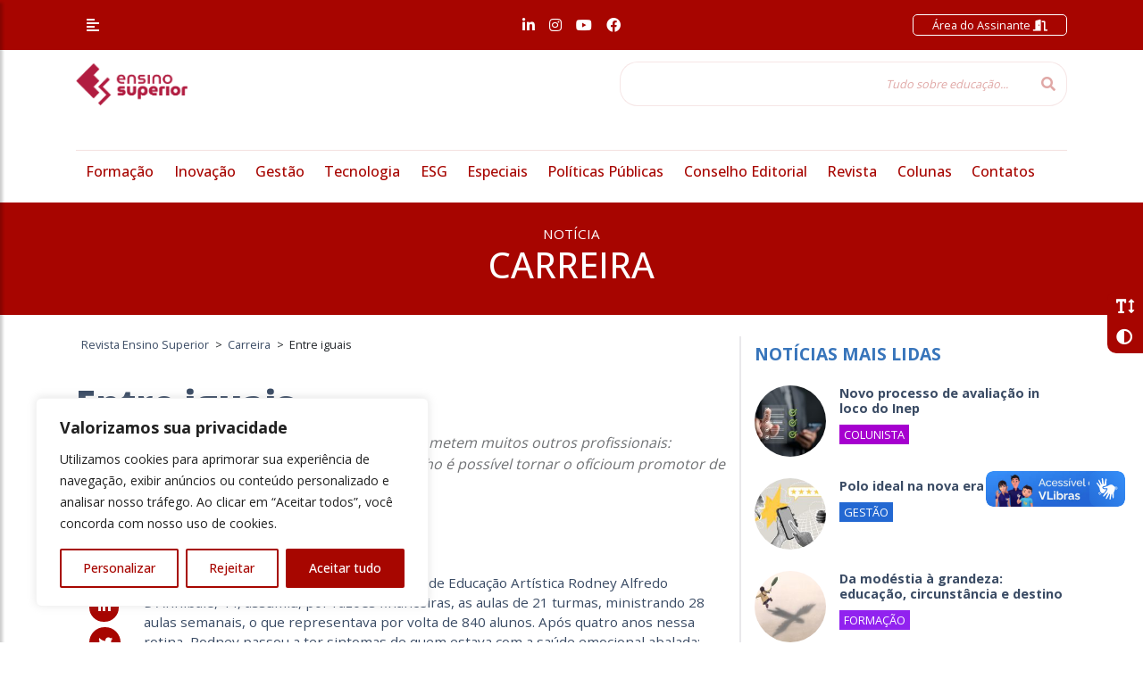

--- FILE ---
content_type: text/html; charset=UTF-8
request_url: https://revistaensinosuperior.com.br/2012/08/10/entre-iguais/
body_size: 24282
content:
<!DOCTYPE html>
<html lang="pt-br" xmlns="http://www.w3.org/1999/html">

<head>

    <meta charset="utf-8">
    <meta name="viewport" content="width=device-width, initial-scale=1, shrink-to-fit=no">

    <!-- Facebook Pixel Code -->
    <script>
        !function(f,b,e,v,n,t,s)
        {if(f.fbq)return;n=f.fbq=function(){n.callMethod?
            n.callMethod.apply(n,arguments):n.queue.push(arguments)};
            if(!f._fbq)f._fbq=n;n.push=n;n.loaded=!0;n.version='2.0';
            n.queue=[];t=b.createElement(e);t.async=!0;
            t.src=v;s=b.getElementsByTagName(e)[0];
            s.parentNode.insertBefore(t,s)}(window, document,'script',
            'https://connect.facebook.net/en_US/fbevents.js');
        fbq('init', '1184163483227197');
        fbq('track', 'PageView');
    </script>
    <noscript>
        <img height="1" width="1"
             src="https://www.facebook.com/tr?id=1184163483227197&ev=PageView&noscript=1"/>
    </noscript>
    <!-- End Facebook Pixel Code -->

    <!-- Document Title -->
    <title>Revista Ensino Superior | Entre iguais - Revista Ensino Superior</title>

    <link rel="shortcut icon" type="image/ico" href="https://revistaensinosuperior.com.br/wp-content/themes/portalv1.0/img/logotipo_vermelho.png">


    <!-- Bootstrap core CSS -->
    <link href="https://revistaensinosuperior.com.br/wp-content/themes/portalv1.0/vendor/bootstrap/css/bootstrap.min.css" rel="stylesheet">

    <!-- Custom fonts for this template -->
    <link href="https://revistaensinosuperior.com.br/wp-content/themes/portalv1.0/vendor/fontawesome-free/css/all.min.css" rel="stylesheet">

    <!-- Custom css for this template -->
    <link href="https://revistaensinosuperior.com.br/wp-content/themes/portalv1.0/vendor/slick/slick.css" rel="stylesheet">
    <link href="https://revistaensinosuperior.com.br/wp-content/themes/portalv1.0/vendor/slick/slick-theme.css" rel="stylesheet">
    <link href="https://revistaensinosuperior.com.br/wp-content/themes/portalv1.0/vendor/animate/animate.css" rel="stylesheet">

    <!-- GOOGLE FONTS -->
    <link href="https://fonts.googleapis.com/css2?family=Open+Sans:wght@300;400;500;600;700;800&display=swap" rel="stylesheet">

    <!-- Our Custom CSS -->
    <link rel="stylesheet" href="https://revistaensinosuperior.com.br/wp-content/themes/portalv1.0/vendor/mCustomScrollbar/style.css?v=5">
    <!-- Scrollbar Custom CSS -->
    <link rel="stylesheet" href="https://revistaensinosuperior.com.br/wp-content/themes/portalv1.0/vendor/mCustomScrollbar/jquery.mCustomScrollbar.min.css">

    <!-- Bootstrap core JavaScript -->
    <script src="https://revistaensinosuperior.com.br/wp-content/themes/portalv1.0/vendor/jquery/jquery-2.2.4.min.js"></script>
    <script src="https://revistaensinosuperior.com.br/wp-content/themes/portalv1.0/vendor/bootstrap/js/bootstrap.bundle.min.js"></script>

    <!-- Custom styles for this template -->
    <link href="https://revistaensinosuperior.com.br/wp-content/themes/portalv1.0/style.css?v=35" rel="stylesheet">

    <meta name='robots' content='index, follow, max-image-preview:large, max-snippet:-1, max-video-preview:-1' />

	<!-- This site is optimized with the Yoast SEO plugin v24.2 - https://yoast.com/wordpress/plugins/seo/ -->
	<link rel="canonical" href="https://revistaensinosuperior.com.br/2012/08/10/entre-iguais/" />
	<meta property="og:locale" content="pt_BR" />
	<meta property="og:type" content="article" />
	<meta property="og:title" content="Entre iguais - Revista Ensino Superior" />
	<meta property="og:description" content="Doenças consideradas típicas da classe docente acometem muitos outros profissionais: modificando as condições da organização do trabalho é possível tornar o ofícioum promotor de saúde" />
	<meta property="og:url" content="https://revistaensinosuperior.com.br/2012/08/10/entre-iguais/" />
	<meta property="og:site_name" content="Revista Ensino Superior" />
	<meta property="article:published_time" content="2012-08-10T21:01:00+00:00" />
	<meta name="author" content="Ana Paula de Deus Uchoa" />
	<meta name="twitter:card" content="summary_large_image" />
	<meta name="twitter:label1" content="Escrito por" />
	<meta name="twitter:data1" content="Ana Paula de Deus Uchoa" />
	<meta name="twitter:label2" content="Est. tempo de leitura" />
	<meta name="twitter:data2" content="10 minutos" />
	<script type="application/ld+json" class="yoast-schema-graph">{"@context":"https://schema.org","@graph":[{"@type":"WebPage","@id":"https://revistaensinosuperior.com.br/2012/08/10/entre-iguais/","url":"https://revistaensinosuperior.com.br/2012/08/10/entre-iguais/","name":"Entre iguais - Revista Ensino Superior","isPartOf":{"@id":"https://revistaensinosuperior.com.br/#website"},"datePublished":"2012-08-10T21:01:00+00:00","dateModified":"2012-08-10T21:01:00+00:00","author":{"@id":"https://revistaensinosuperior.com.br/#/schema/person/89489c154061d9fb8cc3d8b2d39975e4"},"inLanguage":"pt-BR","potentialAction":[{"@type":"ReadAction","target":["https://revistaensinosuperior.com.br/2012/08/10/entre-iguais/"]}]},{"@type":"WebSite","@id":"https://revistaensinosuperior.com.br/#website","url":"https://revistaensinosuperior.com.br/","name":"Revista Ensino Superior","description":"","potentialAction":[{"@type":"SearchAction","target":{"@type":"EntryPoint","urlTemplate":"https://revistaensinosuperior.com.br/?s={search_term_string}"},"query-input":{"@type":"PropertyValueSpecification","valueRequired":true,"valueName":"search_term_string"}}],"inLanguage":"pt-BR"},{"@type":"Person","@id":"https://revistaensinosuperior.com.br/#/schema/person/89489c154061d9fb8cc3d8b2d39975e4","name":"Ana Paula de Deus Uchoa","image":{"@type":"ImageObject","inLanguage":"pt-BR","@id":"https://revistaensinosuperior.com.br/#/schema/person/image/","url":"https://secure.gravatar.com/avatar/ee0798556055dc58cae38b66b2922a2725f04fe7d6d9cbb940feee850ece0b73?s=96&d=mm&r=g","contentUrl":"https://secure.gravatar.com/avatar/ee0798556055dc58cae38b66b2922a2725f04fe7d6d9cbb940feee850ece0b73?s=96&d=mm&r=g","caption":"Ana Paula de Deus Uchoa"},"url":"https://revistaensinosuperior.com.br/author/ana-paula-de-deus-uchoa/"}]}</script>
	<!-- / Yoast SEO plugin. -->


<link rel="alternate" title="oEmbed (JSON)" type="application/json+oembed" href="https://revistaensinosuperior.com.br/wp-json/oembed/1.0/embed?url=https%3A%2F%2Frevistaensinosuperior.com.br%2F2012%2F08%2F10%2Fentre-iguais%2F" />
<link rel="alternate" title="oEmbed (XML)" type="text/xml+oembed" href="https://revistaensinosuperior.com.br/wp-json/oembed/1.0/embed?url=https%3A%2F%2Frevistaensinosuperior.com.br%2F2012%2F08%2F10%2Fentre-iguais%2F&#038;format=xml" />
<style id='wp-img-auto-sizes-contain-inline-css' type='text/css'>
img:is([sizes=auto i],[sizes^="auto," i]){contain-intrinsic-size:3000px 1500px}
/*# sourceURL=wp-img-auto-sizes-contain-inline-css */
</style>
<style id='classic-theme-styles-inline-css' type='text/css'>
/*! This file is auto-generated */
.wp-block-button__link{color:#fff;background-color:#32373c;border-radius:9999px;box-shadow:none;text-decoration:none;padding:calc(.667em + 2px) calc(1.333em + 2px);font-size:1.125em}.wp-block-file__button{background:#32373c;color:#fff;text-decoration:none}
/*# sourceURL=/wp-includes/css/classic-themes.min.css */
</style>
<script type="text/javascript" id="cookie-law-info-js-extra">
/* <![CDATA[ */
var _ckyConfig = {"_ipData":[],"_assetsURL":"https://revistaensinosuperior.com.br/wp-content/plugins/cookie-law-info/lite/frontend/images/","_publicURL":"https://revistaensinosuperior.com.br","_expiry":"365","_categories":[{"name":"Necess\u00e1rio","slug":"necessary","isNecessary":true,"ccpaDoNotSell":true,"cookies":[],"active":true,"defaultConsent":{"gdpr":true,"ccpa":true}},{"name":"Funcional","slug":"functional","isNecessary":false,"ccpaDoNotSell":true,"cookies":[],"active":true,"defaultConsent":{"gdpr":false,"ccpa":false}},{"name":"Anal\u00edticos","slug":"analytics","isNecessary":false,"ccpaDoNotSell":true,"cookies":[],"active":true,"defaultConsent":{"gdpr":false,"ccpa":false}},{"name":"Desempenho","slug":"performance","isNecessary":false,"ccpaDoNotSell":true,"cookies":[],"active":true,"defaultConsent":{"gdpr":false,"ccpa":false}},{"name":"An\u00fancio","slug":"advertisement","isNecessary":false,"ccpaDoNotSell":true,"cookies":[],"active":true,"defaultConsent":{"gdpr":false,"ccpa":false}}],"_activeLaw":"gdpr","_rootDomain":"","_block":"1","_showBanner":"1","_bannerConfig":{"settings":{"type":"box","preferenceCenterType":"popup","position":"bottom-left","applicableLaw":"gdpr"},"behaviours":{"reloadBannerOnAccept":false,"loadAnalyticsByDefault":false,"animations":{"onLoad":"animate","onHide":"sticky"}},"config":{"revisitConsent":{"status":true,"tag":"revisit-consent","position":"bottom-left","meta":{"url":"#"},"styles":{"background-color":"#A70600"},"elements":{"title":{"type":"text","tag":"revisit-consent-title","status":true,"styles":{"color":"#0056a7"}}}},"preferenceCenter":{"toggle":{"status":true,"tag":"detail-category-toggle","type":"toggle","states":{"active":{"styles":{"background-color":"#1863DC"}},"inactive":{"styles":{"background-color":"#D0D5D2"}}}}},"categoryPreview":{"status":false,"toggle":{"status":true,"tag":"detail-category-preview-toggle","type":"toggle","states":{"active":{"styles":{"background-color":"#1863DC"}},"inactive":{"styles":{"background-color":"#D0D5D2"}}}}},"videoPlaceholder":{"status":true,"styles":{"background-color":"#000000","border-color":"#000000","color":"#ffffff"}},"readMore":{"status":false,"tag":"readmore-button","type":"link","meta":{"noFollow":true,"newTab":true},"styles":{"color":"#A70600","background-color":"transparent","border-color":"transparent"}},"showMore":{"status":true,"tag":"show-desc-button","type":"button","styles":{"color":"#1863DC"}},"showLess":{"status":true,"tag":"hide-desc-button","type":"button","styles":{"color":"#1863DC"}},"alwaysActive":{"status":true,"tag":"always-active","styles":{"color":"#008000"}},"manualLinks":{"status":true,"tag":"manual-links","type":"link","styles":{"color":"#1863DC"}},"auditTable":{"status":true},"optOption":{"status":true,"toggle":{"status":true,"tag":"optout-option-toggle","type":"toggle","states":{"active":{"styles":{"background-color":"#1863dc"}},"inactive":{"styles":{"background-color":"#FFFFFF"}}}}}}},"_version":"3.3.6","_logConsent":"1","_tags":[{"tag":"accept-button","styles":{"color":"#FFFFFF","background-color":"#A70600","border-color":"#A70600"}},{"tag":"reject-button","styles":{"color":"#A70600","background-color":"transparent","border-color":"#A70600"}},{"tag":"settings-button","styles":{"color":"#A70600","background-color":"transparent","border-color":"#A70600"}},{"tag":"readmore-button","styles":{"color":"#A70600","background-color":"transparent","border-color":"transparent"}},{"tag":"donotsell-button","styles":{"color":"#1863DC","background-color":"transparent","border-color":"transparent"}},{"tag":"show-desc-button","styles":{"color":"#1863DC"}},{"tag":"hide-desc-button","styles":{"color":"#1863DC"}},{"tag":"cky-always-active","styles":[]},{"tag":"cky-link","styles":[]},{"tag":"accept-button","styles":{"color":"#FFFFFF","background-color":"#A70600","border-color":"#A70600"}},{"tag":"revisit-consent","styles":{"background-color":"#A70600"}}],"_shortCodes":[{"key":"cky_readmore","content":"\u003Ca href=\"#\" class=\"cky-policy\" aria-label=\"Pol\u00edtica de Cookies\" target=\"_blank\" rel=\"noopener\" data-cky-tag=\"readmore-button\"\u003EPol\u00edtica de Cookies\u003C/a\u003E","tag":"readmore-button","status":false,"attributes":{"rel":"nofollow","target":"_blank"}},{"key":"cky_show_desc","content":"\u003Cbutton class=\"cky-show-desc-btn\" data-cky-tag=\"show-desc-button\" aria-label=\"Mostrar mais\"\u003EMostrar mais\u003C/button\u003E","tag":"show-desc-button","status":true,"attributes":[]},{"key":"cky_hide_desc","content":"\u003Cbutton class=\"cky-show-desc-btn\" data-cky-tag=\"hide-desc-button\" aria-label=\"Mostrar menos\"\u003EMostrar menos\u003C/button\u003E","tag":"hide-desc-button","status":true,"attributes":[]},{"key":"cky_optout_show_desc","content":"[cky_optout_show_desc]","tag":"optout-show-desc-button","status":true,"attributes":[]},{"key":"cky_optout_hide_desc","content":"[cky_optout_hide_desc]","tag":"optout-hide-desc-button","status":true,"attributes":[]},{"key":"cky_category_toggle_label","content":"[cky_{{status}}_category_label] [cky_preference_{{category_slug}}_title]","tag":"","status":true,"attributes":[]},{"key":"cky_enable_category_label","content":"Habilitar","tag":"","status":true,"attributes":[]},{"key":"cky_disable_category_label","content":"Desabilitar","tag":"","status":true,"attributes":[]},{"key":"cky_video_placeholder","content":"\u003Cdiv class=\"video-placeholder-normal\" data-cky-tag=\"video-placeholder\" id=\"[UNIQUEID]\"\u003E\u003Cp class=\"video-placeholder-text-normal\" data-cky-tag=\"placeholder-title\"\u003EPor favor, aceite o consentimento do cookie\u003C/p\u003E\u003C/div\u003E","tag":"","status":true,"attributes":[]},{"key":"cky_enable_optout_label","content":"Habilitar","tag":"","status":true,"attributes":[]},{"key":"cky_disable_optout_label","content":"Desabilitar","tag":"","status":true,"attributes":[]},{"key":"cky_optout_toggle_label","content":"[cky_{{status}}_optout_label] [cky_optout_option_title]","tag":"","status":true,"attributes":[]},{"key":"cky_optout_option_title","content":"N\u00e3o venda ou compartilhe minhas informa\u00e7\u00f5es pessoais","tag":"","status":true,"attributes":[]},{"key":"cky_optout_close_label","content":"Fechar","tag":"","status":true,"attributes":[]},{"key":"cky_preference_close_label","content":"Fechar","tag":"","status":true,"attributes":[]}],"_rtl":"","_language":"pt-br","_providersToBlock":[]};
var _ckyStyles = {"css":".cky-overlay{background: #000000; opacity: 0.4; position: fixed; top: 0; left: 0; width: 100%; height: 100%; z-index: 99999999;}.cky-hide{display: none;}.cky-btn-revisit-wrapper{display: flex; align-items: center; justify-content: center; background: #0056a7; width: 45px; height: 45px; border-radius: 50%; position: fixed; z-index: 999999; cursor: pointer;}.cky-revisit-bottom-left{bottom: 15px; left: 15px;}.cky-revisit-bottom-right{bottom: 15px; right: 15px;}.cky-btn-revisit-wrapper .cky-btn-revisit{display: flex; align-items: center; justify-content: center; background: none; border: none; cursor: pointer; position: relative; margin: 0; padding: 0;}.cky-btn-revisit-wrapper .cky-btn-revisit img{max-width: fit-content; margin: 0; height: 30px; width: 30px;}.cky-revisit-bottom-left:hover::before{content: attr(data-tooltip); position: absolute; background: #4e4b66; color: #ffffff; left: calc(100% + 7px); font-size: 12px; line-height: 16px; width: max-content; padding: 4px 8px; border-radius: 4px;}.cky-revisit-bottom-left:hover::after{position: absolute; content: \"\"; border: 5px solid transparent; left: calc(100% + 2px); border-left-width: 0; border-right-color: #4e4b66;}.cky-revisit-bottom-right:hover::before{content: attr(data-tooltip); position: absolute; background: #4e4b66; color: #ffffff; right: calc(100% + 7px); font-size: 12px; line-height: 16px; width: max-content; padding: 4px 8px; border-radius: 4px;}.cky-revisit-bottom-right:hover::after{position: absolute; content: \"\"; border: 5px solid transparent; right: calc(100% + 2px); border-right-width: 0; border-left-color: #4e4b66;}.cky-revisit-hide{display: none;}.cky-consent-container{position: fixed; width: 440px; box-sizing: border-box; z-index: 9999999; border-radius: 6px;}.cky-consent-container .cky-consent-bar{background: #ffffff; border: 1px solid; padding: 20px 26px; box-shadow: 0 -1px 10px 0 #acabab4d; border-radius: 6px;}.cky-box-bottom-left{bottom: 40px; left: 40px;}.cky-box-bottom-right{bottom: 40px; right: 40px;}.cky-box-top-left{top: 40px; left: 40px;}.cky-box-top-right{top: 40px; right: 40px;}.cky-custom-brand-logo-wrapper .cky-custom-brand-logo{width: 100px; height: auto; margin: 0 0 12px 0;}.cky-notice .cky-title{color: #212121; font-weight: 700; font-size: 18px; line-height: 24px; margin: 0 0 12px 0;}.cky-notice-des *,.cky-preference-content-wrapper *,.cky-accordion-header-des *,.cky-gpc-wrapper .cky-gpc-desc *{font-size: 14px;}.cky-notice-des{color: #212121; font-size: 14px; line-height: 24px; font-weight: 400;}.cky-notice-des img{height: 25px; width: 25px;}.cky-consent-bar .cky-notice-des p,.cky-gpc-wrapper .cky-gpc-desc p,.cky-preference-body-wrapper .cky-preference-content-wrapper p,.cky-accordion-header-wrapper .cky-accordion-header-des p,.cky-cookie-des-table li div:last-child p{color: inherit; margin-top: 0; overflow-wrap: break-word;}.cky-notice-des P:last-child,.cky-preference-content-wrapper p:last-child,.cky-cookie-des-table li div:last-child p:last-child,.cky-gpc-wrapper .cky-gpc-desc p:last-child{margin-bottom: 0;}.cky-notice-des a.cky-policy,.cky-notice-des button.cky-policy{font-size: 14px; color: #1863dc; white-space: nowrap; cursor: pointer; background: transparent; border: 1px solid; text-decoration: underline;}.cky-notice-des button.cky-policy{padding: 0;}.cky-notice-des a.cky-policy:focus-visible,.cky-notice-des button.cky-policy:focus-visible,.cky-preference-content-wrapper .cky-show-desc-btn:focus-visible,.cky-accordion-header .cky-accordion-btn:focus-visible,.cky-preference-header .cky-btn-close:focus-visible,.cky-switch input[type=\"checkbox\"]:focus-visible,.cky-footer-wrapper a:focus-visible,.cky-btn:focus-visible{outline: 2px solid #1863dc; outline-offset: 2px;}.cky-btn:focus:not(:focus-visible),.cky-accordion-header .cky-accordion-btn:focus:not(:focus-visible),.cky-preference-content-wrapper .cky-show-desc-btn:focus:not(:focus-visible),.cky-btn-revisit-wrapper .cky-btn-revisit:focus:not(:focus-visible),.cky-preference-header .cky-btn-close:focus:not(:focus-visible),.cky-consent-bar .cky-banner-btn-close:focus:not(:focus-visible){outline: 0;}button.cky-show-desc-btn:not(:hover):not(:active){color: #1863dc; background: transparent;}button.cky-accordion-btn:not(:hover):not(:active),button.cky-banner-btn-close:not(:hover):not(:active),button.cky-btn-revisit:not(:hover):not(:active),button.cky-btn-close:not(:hover):not(:active){background: transparent;}.cky-consent-bar button:hover,.cky-modal.cky-modal-open button:hover,.cky-consent-bar button:focus,.cky-modal.cky-modal-open button:focus{text-decoration: none;}.cky-notice-btn-wrapper{display: flex; justify-content: flex-start; align-items: center; flex-wrap: wrap; margin-top: 16px;}.cky-notice-btn-wrapper .cky-btn{text-shadow: none; box-shadow: none;}.cky-btn{flex: auto; max-width: 100%; font-size: 14px; font-family: inherit; line-height: 24px; padding: 8px; font-weight: 500; margin: 0 8px 0 0; border-radius: 2px; cursor: pointer; text-align: center; text-transform: none; min-height: 0;}.cky-btn:hover{opacity: 0.8;}.cky-btn-customize{color: #1863dc; background: transparent; border: 2px solid #1863dc;}.cky-btn-reject{color: #1863dc; background: transparent; border: 2px solid #1863dc;}.cky-btn-accept{background: #1863dc; color: #ffffff; border: 2px solid #1863dc;}.cky-btn:last-child{margin-right: 0;}@media (max-width: 576px){.cky-box-bottom-left{bottom: 0; left: 0;}.cky-box-bottom-right{bottom: 0; right: 0;}.cky-box-top-left{top: 0; left: 0;}.cky-box-top-right{top: 0; right: 0;}}@media (max-width: 440px){.cky-box-bottom-left, .cky-box-bottom-right, .cky-box-top-left, .cky-box-top-right{width: 100%; max-width: 100%;}.cky-consent-container .cky-consent-bar{padding: 20px 0;}.cky-custom-brand-logo-wrapper, .cky-notice .cky-title, .cky-notice-des, .cky-notice-btn-wrapper{padding: 0 24px;}.cky-notice-des{max-height: 40vh; overflow-y: scroll;}.cky-notice-btn-wrapper{flex-direction: column; margin-top: 0;}.cky-btn{width: 100%; margin: 10px 0 0 0;}.cky-notice-btn-wrapper .cky-btn-customize{order: 2;}.cky-notice-btn-wrapper .cky-btn-reject{order: 3;}.cky-notice-btn-wrapper .cky-btn-accept{order: 1; margin-top: 16px;}}@media (max-width: 352px){.cky-notice .cky-title{font-size: 16px;}.cky-notice-des *{font-size: 12px;}.cky-notice-des, .cky-btn{font-size: 12px;}}.cky-modal.cky-modal-open{display: flex; visibility: visible; -webkit-transform: translate(-50%, -50%); -moz-transform: translate(-50%, -50%); -ms-transform: translate(-50%, -50%); -o-transform: translate(-50%, -50%); transform: translate(-50%, -50%); top: 50%; left: 50%; transition: all 1s ease;}.cky-modal{box-shadow: 0 32px 68px rgba(0, 0, 0, 0.3); margin: 0 auto; position: fixed; max-width: 100%; background: #ffffff; top: 50%; box-sizing: border-box; border-radius: 6px; z-index: 999999999; color: #212121; -webkit-transform: translate(-50%, 100%); -moz-transform: translate(-50%, 100%); -ms-transform: translate(-50%, 100%); -o-transform: translate(-50%, 100%); transform: translate(-50%, 100%); visibility: hidden; transition: all 0s ease;}.cky-preference-center{max-height: 79vh; overflow: hidden; width: 845px; overflow: hidden; flex: 1 1 0; display: flex; flex-direction: column; border-radius: 6px;}.cky-preference-header{display: flex; align-items: center; justify-content: space-between; padding: 22px 24px; border-bottom: 1px solid;}.cky-preference-header .cky-preference-title{font-size: 18px; font-weight: 700; line-height: 24px;}.cky-preference-header .cky-btn-close{margin: 0; cursor: pointer; vertical-align: middle; padding: 0; background: none; border: none; width: auto; height: auto; min-height: 0; line-height: 0; text-shadow: none; box-shadow: none;}.cky-preference-header .cky-btn-close img{margin: 0; height: 10px; width: 10px;}.cky-preference-body-wrapper{padding: 0 24px; flex: 1; overflow: auto; box-sizing: border-box;}.cky-preference-content-wrapper,.cky-gpc-wrapper .cky-gpc-desc{font-size: 14px; line-height: 24px; font-weight: 400; padding: 12px 0;}.cky-preference-content-wrapper{border-bottom: 1px solid;}.cky-preference-content-wrapper img{height: 25px; width: 25px;}.cky-preference-content-wrapper .cky-show-desc-btn{font-size: 14px; font-family: inherit; color: #1863dc; text-decoration: none; line-height: 24px; padding: 0; margin: 0; white-space: nowrap; cursor: pointer; background: transparent; border-color: transparent; text-transform: none; min-height: 0; text-shadow: none; box-shadow: none;}.cky-accordion-wrapper{margin-bottom: 10px;}.cky-accordion{border-bottom: 1px solid;}.cky-accordion:last-child{border-bottom: none;}.cky-accordion .cky-accordion-item{display: flex; margin-top: 10px;}.cky-accordion .cky-accordion-body{display: none;}.cky-accordion.cky-accordion-active .cky-accordion-body{display: block; padding: 0 22px; margin-bottom: 16px;}.cky-accordion-header-wrapper{cursor: pointer; width: 100%;}.cky-accordion-item .cky-accordion-header{display: flex; justify-content: space-between; align-items: center;}.cky-accordion-header .cky-accordion-btn{font-size: 16px; font-family: inherit; color: #212121; line-height: 24px; background: none; border: none; font-weight: 700; padding: 0; margin: 0; cursor: pointer; text-transform: none; min-height: 0; text-shadow: none; box-shadow: none;}.cky-accordion-header .cky-always-active{color: #008000; font-weight: 600; line-height: 24px; font-size: 14px;}.cky-accordion-header-des{font-size: 14px; line-height: 24px; margin: 10px 0 16px 0;}.cky-accordion-chevron{margin-right: 22px; position: relative; cursor: pointer;}.cky-accordion-chevron-hide{display: none;}.cky-accordion .cky-accordion-chevron i::before{content: \"\"; position: absolute; border-right: 1.4px solid; border-bottom: 1.4px solid; border-color: inherit; height: 6px; width: 6px; -webkit-transform: rotate(-45deg); -moz-transform: rotate(-45deg); -ms-transform: rotate(-45deg); -o-transform: rotate(-45deg); transform: rotate(-45deg); transition: all 0.2s ease-in-out; top: 8px;}.cky-accordion.cky-accordion-active .cky-accordion-chevron i::before{-webkit-transform: rotate(45deg); -moz-transform: rotate(45deg); -ms-transform: rotate(45deg); -o-transform: rotate(45deg); transform: rotate(45deg);}.cky-audit-table{background: #f4f4f4; border-radius: 6px;}.cky-audit-table .cky-empty-cookies-text{color: inherit; font-size: 12px; line-height: 24px; margin: 0; padding: 10px;}.cky-audit-table .cky-cookie-des-table{font-size: 12px; line-height: 24px; font-weight: normal; padding: 15px 10px; border-bottom: 1px solid; border-bottom-color: inherit; margin: 0;}.cky-audit-table .cky-cookie-des-table:last-child{border-bottom: none;}.cky-audit-table .cky-cookie-des-table li{list-style-type: none; display: flex; padding: 3px 0;}.cky-audit-table .cky-cookie-des-table li:first-child{padding-top: 0;}.cky-cookie-des-table li div:first-child{width: 100px; font-weight: 600; word-break: break-word; word-wrap: break-word;}.cky-cookie-des-table li div:last-child{flex: 1; word-break: break-word; word-wrap: break-word; margin-left: 8px;}.cky-footer-shadow{display: block; width: 100%; height: 40px; background: linear-gradient(180deg, rgba(255, 255, 255, 0) 0%, #ffffff 100%); position: absolute; bottom: calc(100% - 1px);}.cky-footer-wrapper{position: relative;}.cky-prefrence-btn-wrapper{display: flex; flex-wrap: wrap; align-items: center; justify-content: center; padding: 22px 24px; border-top: 1px solid;}.cky-prefrence-btn-wrapper .cky-btn{flex: auto; max-width: 100%; text-shadow: none; box-shadow: none;}.cky-btn-preferences{color: #1863dc; background: transparent; border: 2px solid #1863dc;}.cky-preference-header,.cky-preference-body-wrapper,.cky-preference-content-wrapper,.cky-accordion-wrapper,.cky-accordion,.cky-accordion-wrapper,.cky-footer-wrapper,.cky-prefrence-btn-wrapper{border-color: inherit;}@media (max-width: 845px){.cky-modal{max-width: calc(100% - 16px);}}@media (max-width: 576px){.cky-modal{max-width: 100%;}.cky-preference-center{max-height: 100vh;}.cky-prefrence-btn-wrapper{flex-direction: column;}.cky-accordion.cky-accordion-active .cky-accordion-body{padding-right: 0;}.cky-prefrence-btn-wrapper .cky-btn{width: 100%; margin: 10px 0 0 0;}.cky-prefrence-btn-wrapper .cky-btn-reject{order: 3;}.cky-prefrence-btn-wrapper .cky-btn-accept{order: 1; margin-top: 0;}.cky-prefrence-btn-wrapper .cky-btn-preferences{order: 2;}}@media (max-width: 425px){.cky-accordion-chevron{margin-right: 15px;}.cky-notice-btn-wrapper{margin-top: 0;}.cky-accordion.cky-accordion-active .cky-accordion-body{padding: 0 15px;}}@media (max-width: 352px){.cky-preference-header .cky-preference-title{font-size: 16px;}.cky-preference-header{padding: 16px 24px;}.cky-preference-content-wrapper *, .cky-accordion-header-des *{font-size: 12px;}.cky-preference-content-wrapper, .cky-preference-content-wrapper .cky-show-more, .cky-accordion-header .cky-always-active, .cky-accordion-header-des, .cky-preference-content-wrapper .cky-show-desc-btn, .cky-notice-des a.cky-policy{font-size: 12px;}.cky-accordion-header .cky-accordion-btn{font-size: 14px;}}.cky-switch{display: flex;}.cky-switch input[type=\"checkbox\"]{position: relative; width: 44px; height: 24px; margin: 0; background: #d0d5d2; -webkit-appearance: none; border-radius: 50px; cursor: pointer; outline: 0; border: none; top: 0;}.cky-switch input[type=\"checkbox\"]:checked{background: #1863dc;}.cky-switch input[type=\"checkbox\"]:before{position: absolute; content: \"\"; height: 20px; width: 20px; left: 2px; bottom: 2px; border-radius: 50%; background-color: white; -webkit-transition: 0.4s; transition: 0.4s; margin: 0;}.cky-switch input[type=\"checkbox\"]:after{display: none;}.cky-switch input[type=\"checkbox\"]:checked:before{-webkit-transform: translateX(20px); -ms-transform: translateX(20px); transform: translateX(20px);}@media (max-width: 425px){.cky-switch input[type=\"checkbox\"]{width: 38px; height: 21px;}.cky-switch input[type=\"checkbox\"]:before{height: 17px; width: 17px;}.cky-switch input[type=\"checkbox\"]:checked:before{-webkit-transform: translateX(17px); -ms-transform: translateX(17px); transform: translateX(17px);}}.cky-consent-bar .cky-banner-btn-close{position: absolute; right: 9px; top: 5px; background: none; border: none; cursor: pointer; padding: 0; margin: 0; min-height: 0; line-height: 0; height: auto; width: auto; text-shadow: none; box-shadow: none;}.cky-consent-bar .cky-banner-btn-close img{height: 9px; width: 9px; margin: 0;}.cky-notice-group{font-size: 14px; line-height: 24px; font-weight: 400; color: #212121;}.cky-notice-btn-wrapper .cky-btn-do-not-sell{font-size: 14px; line-height: 24px; padding: 6px 0; margin: 0; font-weight: 500; background: none; border-radius: 2px; border: none; cursor: pointer; text-align: left; color: #1863dc; background: transparent; border-color: transparent; box-shadow: none; text-shadow: none;}.cky-consent-bar .cky-banner-btn-close:focus-visible,.cky-notice-btn-wrapper .cky-btn-do-not-sell:focus-visible,.cky-opt-out-btn-wrapper .cky-btn:focus-visible,.cky-opt-out-checkbox-wrapper input[type=\"checkbox\"].cky-opt-out-checkbox:focus-visible{outline: 2px solid #1863dc; outline-offset: 2px;}@media (max-width: 440px){.cky-consent-container{width: 100%;}}@media (max-width: 352px){.cky-notice-des a.cky-policy, .cky-notice-btn-wrapper .cky-btn-do-not-sell{font-size: 12px;}}.cky-opt-out-wrapper{padding: 12px 0;}.cky-opt-out-wrapper .cky-opt-out-checkbox-wrapper{display: flex; align-items: center;}.cky-opt-out-checkbox-wrapper .cky-opt-out-checkbox-label{font-size: 16px; font-weight: 700; line-height: 24px; margin: 0 0 0 12px; cursor: pointer;}.cky-opt-out-checkbox-wrapper input[type=\"checkbox\"].cky-opt-out-checkbox{background-color: #ffffff; border: 1px solid black; width: 20px; height: 18.5px; margin: 0; -webkit-appearance: none; position: relative; display: flex; align-items: center; justify-content: center; border-radius: 2px; cursor: pointer;}.cky-opt-out-checkbox-wrapper input[type=\"checkbox\"].cky-opt-out-checkbox:checked{background-color: #1863dc; border: none;}.cky-opt-out-checkbox-wrapper input[type=\"checkbox\"].cky-opt-out-checkbox:checked::after{left: 6px; bottom: 4px; width: 7px; height: 13px; border: solid #ffffff; border-width: 0 3px 3px 0; border-radius: 2px; -webkit-transform: rotate(45deg); -ms-transform: rotate(45deg); transform: rotate(45deg); content: \"\"; position: absolute; box-sizing: border-box;}.cky-opt-out-checkbox-wrapper.cky-disabled .cky-opt-out-checkbox-label,.cky-opt-out-checkbox-wrapper.cky-disabled input[type=\"checkbox\"].cky-opt-out-checkbox{cursor: no-drop;}.cky-gpc-wrapper{margin: 0 0 0 32px;}.cky-footer-wrapper .cky-opt-out-btn-wrapper{display: flex; flex-wrap: wrap; align-items: center; justify-content: center; padding: 22px 24px;}.cky-opt-out-btn-wrapper .cky-btn{flex: auto; max-width: 100%; text-shadow: none; box-shadow: none;}.cky-opt-out-btn-wrapper .cky-btn-cancel{border: 1px solid #dedfe0; background: transparent; color: #858585;}.cky-opt-out-btn-wrapper .cky-btn-confirm{background: #1863dc; color: #ffffff; border: 1px solid #1863dc;}@media (max-width: 352px){.cky-opt-out-checkbox-wrapper .cky-opt-out-checkbox-label{font-size: 14px;}.cky-gpc-wrapper .cky-gpc-desc, .cky-gpc-wrapper .cky-gpc-desc *{font-size: 12px;}.cky-opt-out-checkbox-wrapper input[type=\"checkbox\"].cky-opt-out-checkbox{width: 16px; height: 16px;}.cky-opt-out-checkbox-wrapper input[type=\"checkbox\"].cky-opt-out-checkbox:checked::after{left: 5px; bottom: 4px; width: 3px; height: 9px;}.cky-gpc-wrapper{margin: 0 0 0 28px;}}.video-placeholder-youtube{background-size: 100% 100%; background-position: center; background-repeat: no-repeat; background-color: #b2b0b059; position: relative; display: flex; align-items: center; justify-content: center; max-width: 100%;}.video-placeholder-text-youtube{text-align: center; align-items: center; padding: 10px 16px; background-color: #000000cc; color: #ffffff; border: 1px solid; border-radius: 2px; cursor: pointer;}.video-placeholder-normal{background-image: url(\"/wp-content/plugins/cookie-law-info/lite/frontend/images/placeholder.svg\"); background-size: 80px; background-position: center; background-repeat: no-repeat; background-color: #b2b0b059; position: relative; display: flex; align-items: flex-end; justify-content: center; max-width: 100%;}.video-placeholder-text-normal{align-items: center; padding: 10px 16px; text-align: center; border: 1px solid; border-radius: 2px; cursor: pointer;}.cky-rtl{direction: rtl; text-align: right;}.cky-rtl .cky-banner-btn-close{left: 9px; right: auto;}.cky-rtl .cky-notice-btn-wrapper .cky-btn:last-child{margin-right: 8px;}.cky-rtl .cky-notice-btn-wrapper .cky-btn:first-child{margin-right: 0;}.cky-rtl .cky-notice-btn-wrapper{margin-left: 0; margin-right: 15px;}.cky-rtl .cky-prefrence-btn-wrapper .cky-btn{margin-right: 8px;}.cky-rtl .cky-prefrence-btn-wrapper .cky-btn:first-child{margin-right: 0;}.cky-rtl .cky-accordion .cky-accordion-chevron i::before{border: none; border-left: 1.4px solid; border-top: 1.4px solid; left: 12px;}.cky-rtl .cky-accordion.cky-accordion-active .cky-accordion-chevron i::before{-webkit-transform: rotate(-135deg); -moz-transform: rotate(-135deg); -ms-transform: rotate(-135deg); -o-transform: rotate(-135deg); transform: rotate(-135deg);}@media (max-width: 768px){.cky-rtl .cky-notice-btn-wrapper{margin-right: 0;}}@media (max-width: 576px){.cky-rtl .cky-notice-btn-wrapper .cky-btn:last-child{margin-right: 0;}.cky-rtl .cky-prefrence-btn-wrapper .cky-btn{margin-right: 0;}.cky-rtl .cky-accordion.cky-accordion-active .cky-accordion-body{padding: 0 22px 0 0;}}@media (max-width: 425px){.cky-rtl .cky-accordion.cky-accordion-active .cky-accordion-body{padding: 0 15px 0 0;}}.cky-rtl .cky-opt-out-btn-wrapper .cky-btn{margin-right: 12px;}.cky-rtl .cky-opt-out-btn-wrapper .cky-btn:first-child{margin-right: 0;}.cky-rtl .cky-opt-out-checkbox-wrapper .cky-opt-out-checkbox-label{margin: 0 12px 0 0;}"};
//# sourceURL=cookie-law-info-js-extra
/* ]]> */
</script>
<script type="text/javascript" src="https://revistaensinosuperior.com.br/wp-content/plugins/cookie-law-info/lite/frontend/js/script.min.js?ver=3.3.6" id="cookie-law-info-js"></script>
<meta name="generator" content="WordPress 6.9" />
<link rel='shortlink' href='https://revistaensinosuperior.com.br/?p=3756' />
<style id="cky-style-inline">[data-cky-tag]{visibility:hidden;}</style><link rel="icon" href="https://revistaensinosuperior.com.br/wp-content/uploads/2025/09/cropped-logotipo_vermelho-32x32.png" sizes="32x32" />
<link rel="icon" href="https://revistaensinosuperior.com.br/wp-content/uploads/2025/09/cropped-logotipo_vermelho-192x192.png" sizes="192x192" />
<link rel="apple-touch-icon" href="https://revistaensinosuperior.com.br/wp-content/uploads/2025/09/cropped-logotipo_vermelho-180x180.png" />
<meta name="msapplication-TileImage" content="https://revistaensinosuperior.com.br/wp-content/uploads/2025/09/cropped-logotipo_vermelho-270x270.png" />

    <!-- Google tag (gtag.js) -->
    <script async src="https://www.googletagmanager.com/gtag/js?id=G-64TLFWV6VX"></script>
    <script>
        window.dataLayer = window.dataLayer || [];
        function gtag(){dataLayer.push(arguments);}
        gtag('js', new Date());

        gtag('config', 'G-64TLFWV6VX');
    </script>

    <!-- Google Tag Manager -->
    <script>(function(w,d,s,l,i){w[l]=w[l]||[];w[l].push({'gtm.start':
                new Date().getTime(),event:'gtm.js'});var f=d.getElementsByTagName(s)[0],
            j=d.createElement(s),dl=l!='dataLayer'?'&l='+l:'';j.async=true;j.src=
            'https://www.googletagmanager.com/gtm.js?id='+i+dl;f.parentNode.insertBefore(j,f);
        })(window,document,'script','dataLayer','GTM-KWDSFQ2');</script>
    <!-- End Google Tag Manager -->

<style id='global-styles-inline-css' type='text/css'>
:root{--wp--preset--aspect-ratio--square: 1;--wp--preset--aspect-ratio--4-3: 4/3;--wp--preset--aspect-ratio--3-4: 3/4;--wp--preset--aspect-ratio--3-2: 3/2;--wp--preset--aspect-ratio--2-3: 2/3;--wp--preset--aspect-ratio--16-9: 16/9;--wp--preset--aspect-ratio--9-16: 9/16;--wp--preset--color--black: #000000;--wp--preset--color--cyan-bluish-gray: #abb8c3;--wp--preset--color--white: #ffffff;--wp--preset--color--pale-pink: #f78da7;--wp--preset--color--vivid-red: #cf2e2e;--wp--preset--color--luminous-vivid-orange: #ff6900;--wp--preset--color--luminous-vivid-amber: #fcb900;--wp--preset--color--light-green-cyan: #7bdcb5;--wp--preset--color--vivid-green-cyan: #00d084;--wp--preset--color--pale-cyan-blue: #8ed1fc;--wp--preset--color--vivid-cyan-blue: #0693e3;--wp--preset--color--vivid-purple: #9b51e0;--wp--preset--gradient--vivid-cyan-blue-to-vivid-purple: linear-gradient(135deg,rgb(6,147,227) 0%,rgb(155,81,224) 100%);--wp--preset--gradient--light-green-cyan-to-vivid-green-cyan: linear-gradient(135deg,rgb(122,220,180) 0%,rgb(0,208,130) 100%);--wp--preset--gradient--luminous-vivid-amber-to-luminous-vivid-orange: linear-gradient(135deg,rgb(252,185,0) 0%,rgb(255,105,0) 100%);--wp--preset--gradient--luminous-vivid-orange-to-vivid-red: linear-gradient(135deg,rgb(255,105,0) 0%,rgb(207,46,46) 100%);--wp--preset--gradient--very-light-gray-to-cyan-bluish-gray: linear-gradient(135deg,rgb(238,238,238) 0%,rgb(169,184,195) 100%);--wp--preset--gradient--cool-to-warm-spectrum: linear-gradient(135deg,rgb(74,234,220) 0%,rgb(151,120,209) 20%,rgb(207,42,186) 40%,rgb(238,44,130) 60%,rgb(251,105,98) 80%,rgb(254,248,76) 100%);--wp--preset--gradient--blush-light-purple: linear-gradient(135deg,rgb(255,206,236) 0%,rgb(152,150,240) 100%);--wp--preset--gradient--blush-bordeaux: linear-gradient(135deg,rgb(254,205,165) 0%,rgb(254,45,45) 50%,rgb(107,0,62) 100%);--wp--preset--gradient--luminous-dusk: linear-gradient(135deg,rgb(255,203,112) 0%,rgb(199,81,192) 50%,rgb(65,88,208) 100%);--wp--preset--gradient--pale-ocean: linear-gradient(135deg,rgb(255,245,203) 0%,rgb(182,227,212) 50%,rgb(51,167,181) 100%);--wp--preset--gradient--electric-grass: linear-gradient(135deg,rgb(202,248,128) 0%,rgb(113,206,126) 100%);--wp--preset--gradient--midnight: linear-gradient(135deg,rgb(2,3,129) 0%,rgb(40,116,252) 100%);--wp--preset--font-size--small: 13px;--wp--preset--font-size--medium: 20px;--wp--preset--font-size--large: 36px;--wp--preset--font-size--x-large: 42px;--wp--preset--spacing--20: 0.44rem;--wp--preset--spacing--30: 0.67rem;--wp--preset--spacing--40: 1rem;--wp--preset--spacing--50: 1.5rem;--wp--preset--spacing--60: 2.25rem;--wp--preset--spacing--70: 3.38rem;--wp--preset--spacing--80: 5.06rem;--wp--preset--shadow--natural: 6px 6px 9px rgba(0, 0, 0, 0.2);--wp--preset--shadow--deep: 12px 12px 50px rgba(0, 0, 0, 0.4);--wp--preset--shadow--sharp: 6px 6px 0px rgba(0, 0, 0, 0.2);--wp--preset--shadow--outlined: 6px 6px 0px -3px rgb(255, 255, 255), 6px 6px rgb(0, 0, 0);--wp--preset--shadow--crisp: 6px 6px 0px rgb(0, 0, 0);}:where(.is-layout-flex){gap: 0.5em;}:where(.is-layout-grid){gap: 0.5em;}body .is-layout-flex{display: flex;}.is-layout-flex{flex-wrap: wrap;align-items: center;}.is-layout-flex > :is(*, div){margin: 0;}body .is-layout-grid{display: grid;}.is-layout-grid > :is(*, div){margin: 0;}:where(.wp-block-columns.is-layout-flex){gap: 2em;}:where(.wp-block-columns.is-layout-grid){gap: 2em;}:where(.wp-block-post-template.is-layout-flex){gap: 1.25em;}:where(.wp-block-post-template.is-layout-grid){gap: 1.25em;}.has-black-color{color: var(--wp--preset--color--black) !important;}.has-cyan-bluish-gray-color{color: var(--wp--preset--color--cyan-bluish-gray) !important;}.has-white-color{color: var(--wp--preset--color--white) !important;}.has-pale-pink-color{color: var(--wp--preset--color--pale-pink) !important;}.has-vivid-red-color{color: var(--wp--preset--color--vivid-red) !important;}.has-luminous-vivid-orange-color{color: var(--wp--preset--color--luminous-vivid-orange) !important;}.has-luminous-vivid-amber-color{color: var(--wp--preset--color--luminous-vivid-amber) !important;}.has-light-green-cyan-color{color: var(--wp--preset--color--light-green-cyan) !important;}.has-vivid-green-cyan-color{color: var(--wp--preset--color--vivid-green-cyan) !important;}.has-pale-cyan-blue-color{color: var(--wp--preset--color--pale-cyan-blue) !important;}.has-vivid-cyan-blue-color{color: var(--wp--preset--color--vivid-cyan-blue) !important;}.has-vivid-purple-color{color: var(--wp--preset--color--vivid-purple) !important;}.has-black-background-color{background-color: var(--wp--preset--color--black) !important;}.has-cyan-bluish-gray-background-color{background-color: var(--wp--preset--color--cyan-bluish-gray) !important;}.has-white-background-color{background-color: var(--wp--preset--color--white) !important;}.has-pale-pink-background-color{background-color: var(--wp--preset--color--pale-pink) !important;}.has-vivid-red-background-color{background-color: var(--wp--preset--color--vivid-red) !important;}.has-luminous-vivid-orange-background-color{background-color: var(--wp--preset--color--luminous-vivid-orange) !important;}.has-luminous-vivid-amber-background-color{background-color: var(--wp--preset--color--luminous-vivid-amber) !important;}.has-light-green-cyan-background-color{background-color: var(--wp--preset--color--light-green-cyan) !important;}.has-vivid-green-cyan-background-color{background-color: var(--wp--preset--color--vivid-green-cyan) !important;}.has-pale-cyan-blue-background-color{background-color: var(--wp--preset--color--pale-cyan-blue) !important;}.has-vivid-cyan-blue-background-color{background-color: var(--wp--preset--color--vivid-cyan-blue) !important;}.has-vivid-purple-background-color{background-color: var(--wp--preset--color--vivid-purple) !important;}.has-black-border-color{border-color: var(--wp--preset--color--black) !important;}.has-cyan-bluish-gray-border-color{border-color: var(--wp--preset--color--cyan-bluish-gray) !important;}.has-white-border-color{border-color: var(--wp--preset--color--white) !important;}.has-pale-pink-border-color{border-color: var(--wp--preset--color--pale-pink) !important;}.has-vivid-red-border-color{border-color: var(--wp--preset--color--vivid-red) !important;}.has-luminous-vivid-orange-border-color{border-color: var(--wp--preset--color--luminous-vivid-orange) !important;}.has-luminous-vivid-amber-border-color{border-color: var(--wp--preset--color--luminous-vivid-amber) !important;}.has-light-green-cyan-border-color{border-color: var(--wp--preset--color--light-green-cyan) !important;}.has-vivid-green-cyan-border-color{border-color: var(--wp--preset--color--vivid-green-cyan) !important;}.has-pale-cyan-blue-border-color{border-color: var(--wp--preset--color--pale-cyan-blue) !important;}.has-vivid-cyan-blue-border-color{border-color: var(--wp--preset--color--vivid-cyan-blue) !important;}.has-vivid-purple-border-color{border-color: var(--wp--preset--color--vivid-purple) !important;}.has-vivid-cyan-blue-to-vivid-purple-gradient-background{background: var(--wp--preset--gradient--vivid-cyan-blue-to-vivid-purple) !important;}.has-light-green-cyan-to-vivid-green-cyan-gradient-background{background: var(--wp--preset--gradient--light-green-cyan-to-vivid-green-cyan) !important;}.has-luminous-vivid-amber-to-luminous-vivid-orange-gradient-background{background: var(--wp--preset--gradient--luminous-vivid-amber-to-luminous-vivid-orange) !important;}.has-luminous-vivid-orange-to-vivid-red-gradient-background{background: var(--wp--preset--gradient--luminous-vivid-orange-to-vivid-red) !important;}.has-very-light-gray-to-cyan-bluish-gray-gradient-background{background: var(--wp--preset--gradient--very-light-gray-to-cyan-bluish-gray) !important;}.has-cool-to-warm-spectrum-gradient-background{background: var(--wp--preset--gradient--cool-to-warm-spectrum) !important;}.has-blush-light-purple-gradient-background{background: var(--wp--preset--gradient--blush-light-purple) !important;}.has-blush-bordeaux-gradient-background{background: var(--wp--preset--gradient--blush-bordeaux) !important;}.has-luminous-dusk-gradient-background{background: var(--wp--preset--gradient--luminous-dusk) !important;}.has-pale-ocean-gradient-background{background: var(--wp--preset--gradient--pale-ocean) !important;}.has-electric-grass-gradient-background{background: var(--wp--preset--gradient--electric-grass) !important;}.has-midnight-gradient-background{background: var(--wp--preset--gradient--midnight) !important;}.has-small-font-size{font-size: var(--wp--preset--font-size--small) !important;}.has-medium-font-size{font-size: var(--wp--preset--font-size--medium) !important;}.has-large-font-size{font-size: var(--wp--preset--font-size--large) !important;}.has-x-large-font-size{font-size: var(--wp--preset--font-size--x-large) !important;}
/*# sourceURL=global-styles-inline-css */
</style>
</head>

<body>

<!-- Google Tag Manager (noscript) -->
<noscript><iframe src="https://www.googletagmanager.com/ns.html?id=GTM-KWDSFQ2" height="0" width="0" style="display:none;visibility:hidden"></iframe></noscript>
<!-- End Google Tag Manager (noscript) -->

<!-- Rd station (noscript) -->
<script type="text/javascript" async src="https://d335luupugsy2.cloudfront.net/js/loader-scripts/82b77d39-724d-4dfa-89e3-610f2c6a9cbb-loader.js" ></script>
<!-- Rd station (noscript) -->

    <body class="wp-singular post-template-default single single-post postid-3756 single-format-standard wp-theme-portalv10 pagina-personalizada"

<!-- acessibilidade-geral -->
<div class="acessibilidade-geral animated fadeIn fast">
    <div id="AumentarFont" class="icone aumentaFont" data-toggle="tooltip" title="" data-original-title="Fonte">
        <i class="fas fa-2x fa-text-height iconeAumentaFont"></i>
    </div>
    <div id="AtribuiContraste" class="icone" data-toggle="tooltip" title="" data-original-title="Contraste">
        <i class="fa fa-adjust fa-2x iconeContraste" aria-hidden="true"></i>
    </div>
</div><!-- sidebarMenu  -->
<nav id="sidebarMenu">
    <div id="dismiss">
        <i class="fas fa-arrow-left"></i>
    </div>

    <div class="sidebar-header">
        <p><a class="btn btn-primary" href="https://revistaensinosuperior.com.br/assinatura/">Seja um Assinante <i class="fas fa-file-signature"></i></a></p>
        <p><a class="btn btn-primary" href="https://app.revistaensinosuperior.com.br/login" target="_blank">Acessar Revista <i class="fas fa-sign-in-alt"></i></a></p>
    </div>

    <li id="menu-item-79" class="menu-item menu-item-type-custom menu-item-object-custom menu-item-79"><a href="https://revistaensinosuperior.com.br/sobre/">Quem somos</a></li>
<li id="menu-item-82" class="menu-item menu-item-type-custom menu-item-object-custom menu-item-has-children menu-item-82"><a href="#">Revista Ensino Superior</a>
<ul class="sub-menu">
	<li id="menu-item-83" class="menu-item menu-item-type-custom menu-item-object-custom menu-item-83"><a href="https://revistaensinosuperior.com.br/assinatura/">Assinatura</a></li>
	<li id="menu-item-84" class="menu-item menu-item-type-custom menu-item-object-custom menu-item-84"><a href="https://revistaensinosuperior.com.br/seja-um-anunciante/">Seja um anunciante</a></li>
</ul>
</li>
<li id="menu-item-85" class="menu-item menu-item-type-custom menu-item-object-custom menu-item-85"><a href="https://revistaensinosuperior.com.br/categoria/formacao/">Formação</a></li>
<li id="menu-item-86" class="menu-item menu-item-type-custom menu-item-object-custom menu-item-86"><a href="https://revistaensinosuperior.com.br/categoria/inovacao/">Inovação</a></li>
<li id="menu-item-16948" class="menu-item menu-item-type-custom menu-item-object-custom menu-item-16948"><a href="https://revistaensinosuperior.com.br/categoria/podcast/">Podcast</a></li>
<li id="menu-item-87" class="menu-item menu-item-type-custom menu-item-object-custom menu-item-87"><a href="https://revistaensinosuperior.com.br/categoria/gestao/">Gestão</a></li>
<li id="menu-item-14807" class="menu-item menu-item-type-custom menu-item-object-custom menu-item-14807"><a href="https://revistaensinosuperior.com.br/categoria/tecnologia/">Tecnologia</a></li>
<li id="menu-item-16953" class="menu-item menu-item-type-taxonomy menu-item-object-category menu-item-16953"><a href="https://revistaensinosuperior.com.br/categoria/esg/">ESG</a></li>
<li id="menu-item-15193" class="menu-item menu-item-type-custom menu-item-object-custom menu-item-15193"><a href="https://revistaensinosuperior.com.br/categoria/politicas-publicas/">Políticas Públicas</a></li>
<li id="menu-item-18044" class="menu-item menu-item-type-custom menu-item-object-custom menu-item-18044"><a href="https://revistaensinosuperior.com.br/universidade/">Universidades inovadoras</a></li>
<li id="menu-item-16956" class="menu-item menu-item-type-custom menu-item-object-custom menu-item-16956"><a href="https://revistaensinosuperior.com.br/conselho/">Conselho Editorial</a></li>
<li id="menu-item-198" class="menu-item menu-item-type-custom menu-item-object-custom menu-item-has-children menu-item-198"><a href="https://revistaensinosuperior.com.br/categoria/colunista/">Colunas</a>
<ul class="sub-menu">
	<li id="menu-item-14164" class="menu-item menu-item-type-custom menu-item-object-custom menu-item-14164"><a href="https://revistaensinosuperior.com.br/colunista/alexandre-gracioso/">Alexandre Gracioso</a></li>
	<li id="menu-item-227" class="menu-item menu-item-type-custom menu-item-object-custom menu-item-227"><a href="https://revistaensinosuperior.com.br/colunista/ana-valeria-reis/">Ana Valéria Reis</a></li>
	<li id="menu-item-15024" class="menu-item menu-item-type-custom menu-item-object-custom menu-item-15024"><a href="https://revistaensinosuperior.com.br/colunista/daniel-sperb/">Daniel Sperb</a></li>
	<li id="menu-item-14218" class="menu-item menu-item-type-custom menu-item-object-custom menu-item-14218"><a href="https://revistaensinosuperior.com.br/colunista/glauson-mendes/">Glauson Mendes</a></li>
	<li id="menu-item-15521" class="menu-item menu-item-type-custom menu-item-object-custom menu-item-15521"><a href="https://revistaensinosuperior.com.br/colunista/josiane-tonelotto/">Josiane Tonelotto</a></li>
	<li id="menu-item-14257" class="menu-item menu-item-type-custom menu-item-object-custom menu-item-14257"><a href="https://revistaensinosuperior.com.br/colunista/karina-tomelin/">Karina Tomelin</a></li>
	<li id="menu-item-19402" class="menu-item menu-item-type-post_type menu-item-object-colunista menu-item-19402"><a href="https://revistaensinosuperior.com.br/?post_type=colunista&#038;p=18399">Luciana Maia</a></li>
	<li id="menu-item-17770" class="menu-item menu-item-type-custom menu-item-object-custom menu-item-17770"><a href="https://revistaensinosuperior.com.br/colunista/luiz-claudio-costa/">Luiz Cláudio Costa</a></li>
	<li id="menu-item-17771" class="menu-item menu-item-type-custom menu-item-object-custom menu-item-17771"><a href="https://revistaensinosuperior.com.br/colunista/marcio-sanches/">Márcio Sanches</a></li>
	<li id="menu-item-232" class="menu-item menu-item-type-custom menu-item-object-custom menu-item-232"><a href="https://revistaensinosuperior.com.br/colunista/marina-feferbaum/">Marina Feferbaum</a></li>
	<li id="menu-item-234" class="menu-item menu-item-type-custom menu-item-object-custom menu-item-234"><a href="https://revistaensinosuperior.com.br/colunista/thuinie-daros/">Thuinie Daros</a></li>
</ul>
</li>
<li id="menu-item-89" class="menu-item menu-item-type-custom menu-item-object-custom menu-item-89"><a href="https://revistaensinosuperior.com.br/noticias/">É notícia</a></li>
<li id="menu-item-92" class="menu-item menu-item-type-custom menu-item-object-custom menu-item-92"><a href="#">Meesup</a></li>
<li id="menu-item-95" class="menu-item menu-item-type-custom menu-item-object-custom menu-item-95"><a href="https://revistaensinosuperior.com.br/fale-conosco/">Contatos</a></li>
<li id="menu-item-13940" class="menu-item menu-item-type-post_type menu-item-object-page menu-item-privacy-policy menu-item-13940"><a rel="privacy-policy" href="https://revistaensinosuperior.com.br/politica-de-privacidade/">Política de privacidade</a></li>

</nav>
<div class="overlay"></div><!-- navTop -->
<nav id="navTop" class="navbar fixed-top navbar-expand-lg navTop">
    <div class="container">
        <div class="col-1 col-lg-4 p-0 m-0">
            <button type="button" id="sidebarCollapse" class="btn btn-info btn-sidebarMenu">
                <i class="fas fa-align-left"></i>
            </button>
        </div>
        <div class="col-6 col-lg-4 p-0 m-0 d-none d-lg-block d-xl-block">
            <ul class="nav d-flex redes_sociais justify-content-center">
                <li class="nav-item">
                    <a class="nav-link" href="https://www.linkedin.com/company/ensino-superior/?originalSubdomain=br" target="_blank"><i class="fab fa-linkedin-in"></i></a>
                </li>
                <li class="nav-item">
                    <a class="nav-link" href="https://www.instagram.com/revistaensinosuperior" target="_blank"><i class="fab fa-instagram"></i></a>
                </li>
                <li class="nav-item">
                    <a class="nav-link" href="https://www.youtube.com/channel/UCYon5HnbENGRH2frFxkDTtw" target="_blank"><i class="fab fa-youtube"></i></a>
                </li>
                <li class="nav-item">
                    <a class="nav-link" href="https://www.facebook.com/revistaensinosuperior" target="_blank"><i class="fab fa-facebook"></i></a>
                </li>
            </ul>
        </div>
        <div class="col-5 col-lg-4 p-0 m-0">
            <div class="form-inline float-right">
                <ul class="navbar-nav">
                    <li class="nav-item area_assinante">
                        <a class="nav-link" href="https://app.revistaensinosuperior.com.br/login" target="_blank">
                            Área do Assinante <i class="fas fa-door-open"></i>
                        </a>
                    </li>
                </ul>
            </div>
        </div>
    </div>
</nav><!-- navLogo -->
<nav id="navLogo" class="navbar fixed-top navLogo">
    <div class="container">
        <a class="navbar-brand" href="https://revistaensinosuperior.com.br">
            <img src="https://revistaensinosuperior.com.br/wp-content/themes/portalv1.0/img/ESVermelho.png" alt="Ensino Superior" class="logo">
        </a>
        <form class="form-inline my-2 my-lg-0" action="https://revistaensinosuperior.com.br/">
            <input class="form-control mr-sm-2 search"  name="s" type="search" placeholder="Tudo sobre educação..." aria-label="Tudo sobre educação...">
            <button class="btn btn-outline-success my-2 my-sm-0 btn_search" type="submit"><i class="fas fa-search"></i></button>
        </form>
    </div>
</nav><!-- mainNav -->
<nav id="mainNav" class="navbar navbar-expand-lg mainNav">
    <div class="container">
        <div class="collapse navbar-collapse" id="navbarNav">
            <ul class="navbar-nav">

                <li id="menu-item-72" class="menu-item menu-item-type-custom menu-item-object-custom menu-item-72"><a href="https://revistaensinosuperior.com.br/categoria/formacao/">Formação</a></li>
<li id="menu-item-73" class="menu-item menu-item-type-custom menu-item-object-custom menu-item-73"><a href="https://revistaensinosuperior.com.br/categoria/inovacao/">Inovação</a></li>
<li id="menu-item-74" class="menu-item menu-item-type-custom menu-item-object-custom menu-item-74"><a href="https://revistaensinosuperior.com.br/categoria/gestao/">Gestão</a></li>
<li id="menu-item-14808" class="menu-item menu-item-type-custom menu-item-object-custom menu-item-14808"><a href="https://revistaensinosuperior.com.br/categoria/tecnologia/">Tecnologia</a></li>
<li id="menu-item-16952" class="menu-item menu-item-type-taxonomy menu-item-object-category menu-item-16952"><a href="https://revistaensinosuperior.com.br/categoria/esg/">ESG</a></li>
<li id="menu-item-18205" class="menu-item menu-item-type-custom menu-item-object-custom menu-item-has-children menu-item-18205"><a href="#">Especiais</a>
<ul class="sub-menu">
	<li id="menu-item-18593" class="menu-item menu-item-type-post_type menu-item-object-page menu-item-18593"><a href="https://revistaensinosuperior.com.br/ies/">IES apoiadoras</a></li>
	<li id="menu-item-18050" class="menu-item menu-item-type-custom menu-item-object-custom menu-item-18050"><a href="https://revistaensinosuperior.com.br/categoria/podcast/">Podcast</a></li>
	<li id="menu-item-18206" class="menu-item menu-item-type-custom menu-item-object-custom menu-item-18206"><a href="https://revistaensinosuperior.com.br/universidade/">Universidades inovadoras</a></li>
</ul>
</li>
<li id="menu-item-15192" class="menu-item menu-item-type-custom menu-item-object-custom menu-item-15192"><a href="https://revistaensinosuperior.com.br/categoria/politicas-publicas/">Políticas Públicas</a></li>
<li id="menu-item-16955" class="menu-item menu-item-type-custom menu-item-object-custom menu-item-16955"><a href="https://revistaensinosuperior.com.br/conselho/">Conselho Editorial</a></li>
<li id="menu-item-76" class="menu-item menu-item-type-custom menu-item-object-custom menu-item-has-children menu-item-76"><a href="https://revistaensinosuperior.com.br/revista/">Revista</a>
<ul class="sub-menu">
	<li id="menu-item-212" class="menu-item menu-item-type-custom menu-item-object-custom menu-item-212"><a href="https://revistaensinosuperior.com.br/assinatura/">Seja um assinante</a></li>
	<li id="menu-item-213" class="menu-item menu-item-type-custom menu-item-object-custom menu-item-213"><a href="https://revistaensinosuperior.com.br/seja-um-anunciante/">Seja um anunciante</a></li>
</ul>
</li>
<li id="menu-item-199" class="menu-item menu-item-type-custom menu-item-object-custom menu-item-has-children menu-item-199"><a href="https://revistaensinosuperior.com.br/categoria/colunista/">Colunas</a>
<ul class="sub-menu">
	<li id="menu-item-14163" class="menu-item menu-item-type-custom menu-item-object-custom menu-item-14163"><a href="https://revistaensinosuperior.com.br/colunista/alexandre-gracioso/">Alexandre Gracioso</a></li>
	<li id="menu-item-214" class="menu-item menu-item-type-custom menu-item-object-custom menu-item-214"><a href="https://revistaensinosuperior.com.br/colunista/ana-valeria-reis/">Ana Valéria Reis</a></li>
	<li id="menu-item-19404" class="menu-item menu-item-type-post_type menu-item-object-colunista menu-item-19404"><a href="https://revistaensinosuperior.com.br/colunista/cultura-oceanica/">Cultura Oceânica</a></li>
	<li id="menu-item-15023" class="menu-item menu-item-type-custom menu-item-object-custom menu-item-15023"><a href="https://revistaensinosuperior.com.br/colunista/daniel-sperb/">Daniel Sperb</a></li>
	<li id="menu-item-14217" class="menu-item menu-item-type-custom menu-item-object-custom menu-item-14217"><a href="https://revistaensinosuperior.com.br/colunista/glauson-mendes/">Glauson Mendes</a></li>
	<li id="menu-item-15522" class="menu-item menu-item-type-custom menu-item-object-custom menu-item-15522"><a href="https://revistaensinosuperior.com.br/colunista/josiane-tonelotto/">Josiane Tonelotto</a></li>
	<li id="menu-item-14259" class="menu-item menu-item-type-custom menu-item-object-custom menu-item-14259"><a href="https://revistaensinosuperior.com.br/colunista/karina-tomelin/">Karina Tomelin</a></li>
	<li id="menu-item-19401" class="menu-item menu-item-type-post_type menu-item-object-colunista menu-item-19401"><a href="https://revistaensinosuperior.com.br/?post_type=colunista&#038;p=18399">Luciana Maia</a></li>
	<li id="menu-item-17769" class="menu-item menu-item-type-custom menu-item-object-custom menu-item-17769"><a href="https://revistaensinosuperior.com.br/colunista/luiz-claudio-costa/">Luiz Cláudio Costa</a></li>
	<li id="menu-item-16296" class="menu-item menu-item-type-custom menu-item-object-custom menu-item-16296"><a href="https://revistaensinosuperior.com.br/colunista/marcio-sanches/">Márcio Sanches</a></li>
	<li id="menu-item-219" class="menu-item menu-item-type-custom menu-item-object-custom menu-item-219"><a href="https://revistaensinosuperior.com.br/colunista/marina-feferbaum/">Marina Feferbaum</a></li>
	<li id="menu-item-221" class="menu-item menu-item-type-custom menu-item-object-custom menu-item-221"><a href="https://revistaensinosuperior.com.br/colunista/thuinie-daros/">Thuinie Daros</a></li>
</ul>
</li>
<li id="menu-item-77" class="menu-item menu-item-type-custom menu-item-object-custom menu-item-77"><a href="https://revistaensinosuperior.com.br/fale-conosco/">Contatos</a></li>

            </ul>
        </div>
    </div>
</nav>

<!-- conteudo -->
<section id="conteudo" class="section_Conteudo">
    <div class="container-fluid">
        <div class="row">
            <div class="col-lg-12 pt-4 pb-4 text-center tarjaPrincipal">
                                                            <p>NOTÍCIA</p>
                                                    <h1>Carreira</h1>
            </div>
        </div>
    </div>
    <div class="container">
        <div class="row pt-4">
            <div class="col-lg-8 noticia noticiaColunista">

                <div class="breadcrumb">
                    <!-- Breadcrumb NavXT 7.4.1 -->
<span property="itemListElement" typeof="ListItem"><a property="item" typeof="WebPage" title="Go to Revista Ensino Superior." href="https://revistaensinosuperior.com.br" class="home" ><span property="name">Revista Ensino Superior</span></a><meta property="position" content="1"></span>&gt;<span property="itemListElement" typeof="ListItem"><a property="item" typeof="WebPage" title="Go to the Carreira Categoria archives." href="https://revistaensinosuperior.com.br/categoria/carreira/" class="taxonomy category" ><span property="name">Carreira</span></a><meta property="position" content="2"></span>&gt;<span property="itemListElement" typeof="ListItem"><span property="name" class="post post-post current-item">Entre iguais</span><meta property="url" content="https://revistaensinosuperior.com.br/2012/08/10/entre-iguais/"><meta property="position" content="3"></span>                </div>

                <h1>Entre iguais</h1>

                <p class="except">Doenças consideradas típicas da classe docente acometem muitos outros profissionais: modificando as condições da organização do trabalho é possível tornar o ofícioum promotor de saúde</p>

                <div class="autorNoticia">
                    <div class="col-2 col-lg-1 float-left">

                                                    <img src="https://secure.gravatar.com/avatar/ee0798556055dc58cae38b66b2922a2725f04fe7d6d9cbb940feee850ece0b73?s=45&d=mm&r=g" class="img-fluid img-responsive w-100 pt-1 rounded-circle"/>
                        
                    </div>
                    <div class="col-10 col-lg-11">
                        <p>Publicado em 10/08/2012</p>
                        <p><a href="https://revistaensinosuperior.com.br/author/ana-paula-de-deus-uchoa"><b>por Ana Paula de Deus Uchoa</b> </a> </p>
                    </div>
                </div>

                
                <div class="col-lg-1 float-left">
                    <div id="redes_sociais_Conteudo" class="redes_sociais_Conteudo d-none d-lg-block d-xl-block">

                        <p id="redes_sociais_noticia" class="redes_sociais_noticia">
                            <a href="http://www.linkedin.com/shareArticle?mini=true&url=https://revistaensinosuperior.com.br/2012/08/10/entre-iguais/&title=Entre iguais" title="Compartilhar no LinkedIn - Entre iguais" target="_blank"><i class="fab fa-linkedin-in"></i></a>
                            <a href="http://twitter.com/home?status=Entre iguais - https://revistaensinosuperior.com.br/2012/08/10/entre-iguais/" title="Compartilhar no Twitter - Entre iguais" target="_blank"><i class="fab fa-twitter"></i></a>
                            <a href="https://www.facebook.com/sharer/sharer.php?u=https://revistaensinosuperior.com.br/2012/08/10/entre-iguais/" title="Compartilhar no Facebook - Entre iguais" target="_blank"><i class="fab fa-facebook"></i></a>
                            <a href="https://api.whatsapp.com/send?text=Entre iguais link: https://revistaensinosuperior.com.br/2012/08/10/entre-iguais/" target="_blank"><i class="fab fa-whatsapp"></i></a>
                        </p>

                    </div>
                </div>

                <div class="col-lg-11 float-left">
                    <div class="texto_conteudo">

                        <p><P>Em certo momento da carreira, o professor de Educação Artística Rodney Alfredo D&#8217;Annibale, 44, assumiu, por razões financeiras, as aulas de 21 turmas, ministrando 28 aulas semanais, o que representava por volta de 840 alunos. Após quatro anos nessa rotina, Rodney passou a ter sintomas de quem estava com a saúde emocional abalada: desânimo para o trabalho e agressividade com estudantes e familiares. As discussões com os alunos tornaram-se intensas e corriqueiras, a ponto de a diretora da unidade pedir para o professor procurar um médico. Um psiquiatra o avaliou e solicitou o afastamento do profissional. O caso de Rodney demonstra as condições de muitos professores pelo país: os docentes estão adoecendo mais por questões psicológicas do que físicas. Mas, o que poderia ser considerada uma &#8220;doença docente&#8221; é, na verdade, uma doença de quem lida com o &#8220;público&#8221;. </P><br />
<P>Dados da Secretaria de Administração do Estado de Santa Catarina apontam que, em 2007, 29% dos servidores públicos estaduais estavam licenciados por conta de transtornos mentais e comportamentais, e 18% em razão de doenças osteomusculares, dois dos principais problemas de saúde que acometem também os educadores.</P><br />
<P>Desgastes parecidos acontecem com profissionais do âmbito privado. O bancário é um exemplo de profissional que, assim como o professor, pode sofrer de transtornos pós-traumáticos &#8211; adquirido após situações de violência, verbal ou física, nas quais o trabalhador se sente refém. Para a psicanalista e professora da Universidade Federal Fluminense Hilda Alevato, experiências que afetam o emocional de um trabalhador podem ser mais sérias do que as de caráter físico. &#8220;É o caso de um bancário que passou por um assalto na agência e desenvolveu pânico, por exemplo. Ao retornar, ele volta a enfrentar a mesma situação, todo dia, podendo impedir um retorno bem-sucedido, agravar seu estado e até provocar um novo afastamento&#8221;, afirma.</P><br />
<P>De acordo com Renata Paparelli, doutora em psicologia social e do trabalho, os principais transtornos mentais que acometem os educadores são a conhecida Síndrome de Burnout ou esgotamento profissional, o estresse pós-traumático e a depressão. A Síndrome de Burnout, tão associada à carreira docente, costuma atingir também servidores da área da Saúde, como médicos e enfermeiros, e da Assistência Social. &#8220;São profissionais para quem o trabalho é tido como um compromisso militante e que investem suas melhores energias psicológicas e biofísicas nele&#8221;, explica Renata. E quando o trabalho não atinge o resultado esperado e isso se prolonga no tempo, o profissional se desgasta emocionalmente e acaba sem energias. Em Santa Catarina, no ano de 2007, 25% dos servidores afastados para tratamento de doenças eram da Secretaria da Saúde. </P><br />
<P><STRONG><FONT color=#009933>Depressão<BR></FONT></STRONG>Por outro lado, a depressão, como sentida pelo professor Rodney, pode estar relacionada à capacidade de o profissional interferir em seu ofício. &#8220;Se o trabalho é muito rígido, tem regras muito inflexíveis e o trabalhador pode interferir pouco, abre-se espaço para o desgaste mental&#8221;, explica Renata Paparelli. Na área educacional, ela cita o exemplo da política de progressão continuada como um fator de estresse, já que, muitas vezes, não é possível acompanhar o desenvolvimento do estudante ao longo do ano, de forma satisfatória. &#8220;Um dos atores sociais que mais sofrem no interior de uma política pública de progressão continuada, que impede o aluno de ser reprovado quando não aprendeu, é o professor, porque seu trabalho acaba perdendo o sentido&#8221;, acredita Renata.</P><br />
<P>Profissionais do chamado telework &#8211; aqueles que trabalham com headphone, como operadores de telemarketing, SAC (Serviço de Atendimento ao Cliente) de empresas e bank fone &#8211; também sofrem desse desgaste. Para quase tudo o que fazem ou dizem há um padrão e a incapacidade de poder interferir no trabalho pode causar transtornos mentais, como a depressão.</P><br />
<P>Pesquisa do Sindicato dos Professores do Ensino Oficial do Estado de São Paulo (Apeoesp), realizada em 2010, mostra que mais de 80% dos professores entrevistados apresentam sintomas de cansaço, 68% de nervosismo, 62% de ansiedade e 58% de dores nas pernas. Entre os diagnosticados, 48,5% têm estresse e 36% problemas de voz. </P><br />
<P>Renata Paparelli lembra que nenhum trabalho é naturalmente estressante: todo trabalho pode ser modificado. &#8220;A profissão de professor tem sido uma ocupação estressante, mas isso não é um dado da natureza. Se modificamos as condições da organização do trabalho é possível torná-lo um trabalho promotor de saúde&#8221;, diz Renata, que também é professora da Faculdade de Psicologia da Pontifícia Universidade Católica de São Paulo (PUC-SP). </P><br />
<P>A extensa jornada de trabalho de Rodney, aliada à dificuldades de relacionamento com alunos, o levou à licença médica e à readaptação. &#8220;A época de fechamento de notas era uma loucura, eu tinha 21 diários para colocar a nota&#8221;, recorda. A licença foi renovada de tempos em tempos até que, um ano e oito meses depois, o professor voltou para a escola, na condição de docente readaptado, ou seja, sem dar aulas.</P><br />
<P>Além das condições físicas e materiais da escola, como acústica das salas, qualidade de lousa e giz, altura das carteiras, localização, segurança e higiene, a organização do trabalho &#8211; como a quantidade de alunos por sala e a excessiva jornada &#8211; pode ser determinante para a saúde docente. </P><br />
<P><STRONG><FONT color=#009933>Readaptação<BR></FONT></STRONG>Levantamento do Sindicato dos Trabalhadores em Educação Pública do Espírito Santo (Sindiupes) revelou que 50% das licenças médicas concedidas a professores da rede municipal de Vitória, entre janeiro e agosto de 2011, aconteceram em razão de transtornos mentais. A professora de Filosofia Maria de Lourdes Gonçalves, de 60 anos, é um exemplo. Após seis anos de magistério, não via mais o ambiente escolar com o mesmo olhar entusiasmado de quem largara um emprego estável de arquivista na Cúria Metropolitana de São Paulo para dar aulas. Os alunos pareciam desinteressados, os colegas docentes, cansados, e a didática empregada para os estudantes, inadequada. </P><br />
<P>A docente se sentia ansiosa diante das classes de aproximadamente 50 alunos adolescentes, com os quais ela não mais conseguia ter paciência. No início dos anos 2000, por conta de uma cirurgia para a retirada de um câncer de mama, ficou dois anos afastada da escola. Ao final da licença médica, o psiquiatra que a acompanhava optou por não permitir que sua paciente retornasse ao trabalho, cujas condições a afligiam anteriormente. Em 2002, Lourdes voltou para a escola, como professora readaptada, trabalhando na biblioteca. Atualmente, ela gasta quase R$ 200 por mês com terapia e remédios para ansiedade. </P><br />
<P>Promover a saúde do servidor público não é tarefa simples. Para o médico e diretor do Departamento de Saúde, Previdência e Benefícios do Servidor do Ministério do Planejamento, Sergio Antonio Martins Carneiro, em seu artigo &#8220;Saúde do servidor: uma questão para a gestão de pessoas&#8221;, um dos desafios da administração pública é definir quem deve se responsabilizar pelas ações de saúde do servidor: a estrutura de Gestão de Pessoas ou de Saúde. Ele cita São Paulo como exemplo onde o departamento estadual de Perícias Médicas faz parte da estrutura da Secretaria Estadual de Saúde, enquanto o departamento municipal de Saúde do Servidor é vinculado à Secretaria Municipal de Gestão, &#8220;sendo que a assistência médica é prestada por uma autarquia hospitalar vinculada à Secretaria Municipal de Saúde&#8221;. De acordo com Sergio Carneiro, outros estados brasileiros apresentam a mesma situação. Para ele, no entanto, &#8220;as questões relativas à saúde do servidor dizem respeito à política de gestão de pessoas, não são ações de saúde do Estado, promotor de políticas públicas, e sim ações do Estado empregador, que tem responsabilidades trabalhistas para com seus empregados&#8221;. </P><br />
<P><STRONG><FONT color=#009933>Sem voz própria<BR></FONT></STRONG>A falta de organização da responsabilidade pela saúde do servidor público pode dificultar, por vezes, o acesso do trabalhador a consultas, exames e tratamento médico. Marlene Pereira Nunes Silva, de 47 anos, é professora da educação infantil e professora polivalente do 1° ao 5° ano do ensino fundamental. Há 28 anos leciona em escolas públicas municipais e estaduais. Após 15 anos de magistério, passou a ter crises de rouquidão com frequência, chegando a não ser ouvida ao telefone. Sem plano de saúde particular, a educadora recorreu à estrutura pública de Saúde. Demorou meses para descobrir que tinha nódulos nas cordas vocais, causados pelo abuso do uso da voz. Continuando a lecionar, o quadro se agravou e uma cirurgia passou a ser necessária. A operação só foi acontecer após cinco anos do primeiro diagnóstico. A lesão nas cordas vocais da professora era tão grave que foi preciso realizar um procedimento chamado enxertia, ou seja, enxertar tecido da orelha nas cordas vocais.  </P><br />
<P>Poucos profissionais usam tanto a voz para trabalhar quanto os educadores, que, como afirma a fonoaudióloga Fabiana Zambon, chefe do Programa de Saúde Vocal do Sindicato dos Professores da rede privada de São Paulo (Sinpro-SP), falam em público o dia inteiro. Uma pesquisa realizada pelo Sindicato comparou as percepções sobre a saúde vocal de docentes e trabalhadores de outras áreas. Com exceção do uso de medicamentos para problemas de voz, todos os aspectos do estudo mostraram que os professores adoecem muito mais por questões vocais do que os demais profissionais. Um dado apontado foi o de que 16,7% dos educadores consideram a necessidade de mudar de ocupação no futuro, em virtude de um problema de voz. Entre os demais entrevistados, o número não chega a 1%.  </P><br />
<P>Recentemente alguns estados passaram a oferecer orientação a respeito do uso da voz aos professores. Em Minas Gerais e no Rio de Janeiro, há programas de saúde vocal, para minimizar e eliminar sinais e sintomas de doenças da voz, reduzindo o número de afastamentos. No Rio, de acordo com a Superintendência de Perícia Médica e Saúde Ocupacional do Estado, de 75 a 100 professores são licenciados ou readaptados todo mês devido a problemas vocais. Em Minas, grande parte dos docentes já participou de palestras sobre saúde e vocal e, desde 2010, foram distribuídos DVDs com informações sobre o tema para todas as 3.779 escolas estaduais. Além desse tipo de medida, a fonoaudióloga Fabiana Zambon acredita que os administradores de escolas, particulares ou públicas, poderiam diminuir o número de alunos por turma e disponibilizar o uso de microfone em sala de aula para evitar o desgaste vocal.</P><br />
<P>Além disso, professores também sofrem de problemas musculares, como LER (Lesão por Esforço Repetitivo) e DORT (Distúrbio Osteomuscular Relacionado ao Trabalho). &#8220;Os ombros e a coluna vertebral, pela utilização e pelos movimentos repetitivos no quadro-negro e por ficarem muito tempo em pé, são as regiões que mais sofrem&#8221;, diz a fisioterapeuta Claudia Wanderck. &#8220;Além disso, problemas vasculares, como as varizes, surgem com mais frequência nesses profissionais, também por ficarem muito tempo em pé.&#8221; </P><br />
<TABLE border=0 cellSpacing=0 cellPadding=0 width=600 bgColor=#dddddd><br />
<TBODY><br />
<TR style="BACKGROUND-COLOR: rgb(83,143,186)"><br />
<TD style="PADDING-LEFT: 5px; FONT-FAMILY: tahoma,verdana,arial; HEIGHT: 30px; FONT-WEIGHT: bold" bgColor=#99ccff height=56 vAlign=center colSpan=2>Microfone em sala de aula</TD></TR><br />
<TR><br />
<TD style="PADDING-BOTTOM: 4px; PADDING-LEFT: 4px; PADDING-RIGHT: 4px; FONT-FAMILY: Verdana,Arial,Helvetica,sans-serif; FONT-SIZE: 11px; PADDING-TOP: 5px" vAlign=top colSpan=2><FONT size=2><SPAN lang=PT-BR><br />
<P dir=ltr align=left>Em fevereiro deste ano, a Câmara dos Deputados arquivou projeto de lei (PL 1106/2001) que propunha a obrigatoriedade de instalação de sistemas de som em salas de aula com 40 alunos ou mais, no ensino médio e superior. O autor, deputado Ricardo Quirino, justificava que a proposta visava reduzir os danos causados pelo uso excessivo da voz pelo professor. O projeto apresentava dados do Simpro que apontam que 35% dos professores ativos relataram a presença de cinco ou mais problemas vocais; 63% disseram ja&#769; ter tido algum problema durante a vida profissional; 16,7% consideram que tera&#771;o de mudar de profissa&#771;o no futuro por conta de problemas vocais. A Comissão de Educação e Cultura rejeitou o projeto argumentando que &#8220;o sena&#771;o a ser apontado e&#769; simplesmente quanto a&#768; forma escolhida pelo parlamentar para tratar a questa&#771;o. Nosso entendimento e&#769; que na&#771;o cabe tratar o tema em lei federal, mas sim por meio de orientac&#807;o&#771;es te&#769;cnico-administrativas emanadas do Ministe&#769;rio da Educac&#807;a&#771;o.&#8221; A Comissão pediu pelo encaminhamento da indicação ao MEC.</P></SPAN></FONT></TD></TR></TBODY></TABLE></p>

                        <p class="redes_sociais_noticia text-center d-block d-lg-none d-xl-none">
                            <a href="http://www.linkedin.com/shareArticle?mini=true&url=https://revistaensinosuperior.com.br/2012/08/10/entre-iguais/&title=Entre iguais" title="Compartilhar no LinkedIn - Entre iguais" target="_blank"><i class="fab fa-linkedin-in"></i></a>
                            <a href="http://twitter.com/home?status=Entre iguais - https://revistaensinosuperior.com.br/2012/08/10/entre-iguais/" title="Compartilhar no Twitter - Entre iguais" target="_blank"><i class="fab fa-twitter"></i></a>
                            <a href="https://www.facebook.com/sharer/sharer.php?u=https://revistaensinosuperior.com.br/2012/08/10/entre-iguais/" title="Compartilhar no Facebook - Entre iguais" target="_blank"><i class="fab fa-facebook"></i></a>
                            <a href="https://api.whatsapp.com/send?text=Entre iguais link: https://revistaensinosuperior.com.br/2012/08/10/entre-iguais/" target="_blank"><i class="fab fa-whatsapp"></i></a>
                        </p>

                        <!-- Início do bloco para exibir tags -->
                                                <!-- Fim do bloco para exibir tags -->

                        <div class="row pt-3 pb-3 mb-4 ml-0 mr-0 perfilColunista" style="background: #f2f2f2;">
                            <div class="col-3 col-lg-2 float-left">
                                                                    <img src="https://secure.gravatar.com/avatar/ee0798556055dc58cae38b66b2922a2725f04fe7d6d9cbb940feee850ece0b73?s=100&d=mm&r=g" class="rounded-circle w-100 img-fluid img-responsive">
                                                            </div>
                            <div class="col-9 col-lg-10 pl-0">
                                <span>Autor</span>
                                <h3>Ana Paula de Deus Uchoa</h3>
                                <p class="d-none d-lg-block d-xl-block"></p>
                            </div>
                        </div>

                        
                    </div>
                </div>
            </div>

            <div class="col-lg-4 sidebar">

                <div id="noticias-populares" class="div_NoticiasPopulares pt-2">
    <div class="row">
        <div class="col-lg-12 pb-3">
            <h2>Notícias Mais Lidas</h2>
        </div>
    </div>

    
        <div class="row">
            <div class="col-3 pr-lg-0">

                                    <img src="https://revistaensinosuperior.com.br/wp-content/uploads/2025/12/shutterstock_2650049081-130x130.jpg" class="rounded-circle img-fluid img-responsive w-10" alt="Avaliação in loco">
                
            </div>
            <div class="col-9">
                <a href="https://revistaensinosuperior.com.br/2025/12/16/novo-processo-de-avaliacao-in-loco-do-inep/"><h3>Novo processo de avaliação in loco do Inep</h3></a>
                <a href="https://revistaensinosuperior.com.br/categoria/colunista/" class="linkcategoria"><span style="background: #a600cf" class="categoria cor1">Colunista</span></a>
            </div>
        </div>
        <br clear="all"/>

        

    
        <div class="row">
            <div class="col-3 pr-lg-0">

                                    <img src="https://revistaensinosuperior.com.br/wp-content/uploads/2025/10/shutterstock_2524274151-130x130.jpg" class="rounded-circle img-fluid img-responsive w-10" alt="Polo ideal">
                
            </div>
            <div class="col-9">
                <a href="https://revistaensinosuperior.com.br/2025/12/31/polo-ideal-na-nova-era-do-ead/"><h3>Polo ideal na nova era do EAD</h3></a>
                <a href="https://revistaensinosuperior.com.br/categoria/gestao/" class="linkcategoria"><span style="background: #2368d2" class="categoria cor1">Gestão</span></a>
            </div>
        </div>
        <br clear="all"/>

        

    
        <div class="row">
            <div class="col-3 pr-lg-0">

                                    <img src="https://revistaensinosuperior.com.br/wp-content/uploads/2026/01/shutterstock_2499235237-130x130.jpg" class="rounded-circle img-fluid img-responsive w-10" alt="Educação">
                
            </div>
            <div class="col-9">
                <a href="https://revistaensinosuperior.com.br/2026/01/13/da-modestia-a-grandeza-educacao-circunstancia-e-destino/"><h3>Da modéstia à grandeza: educação, circunstância e destino</h3></a>
                <a href="https://revistaensinosuperior.com.br/categoria/formacao/" class="linkcategoria"><span style="background: #9122ef" class="categoria cor1">Formação</span></a>
            </div>
        </div>
        <br clear="all"/>

        
    <p class="text-center"><a href="https://revistaensinosuperior.com.br/noticias" class="btn btn-success btn-LeiaMais">Veja mais</a></p>
</div>
                
                <div id="podcastSpotify" class="div_PodCastSpotify pt-5">
    <iframe style="border-radius:12px" src="https://open.spotify.com/embed/show/0uB6Tswg1JBdSxKhnQqdAN?utm_source=generator" width="100%" height="100" frameBorder="0" allowfullscreen="" allow="autoplay; clipboard-write; encrypted-media; fullscreen; picture-in-picture" loading="lazy"></iframe>
</div>
                <div id="podcastNews" class="div_PodCastNews pt-2">
    <div class="row">
        <div class="col-lg-12">
            <h2><i class="fas fa-rss"></i> RECEBA nossa Newsletter</h2>
            <p>Cadastre o seu email e receba as principais notícias do setor a cada quinze dias.</p>

            
            
            <form method="post">
                <div class="input-group mb-3">
                    <input type="email" name="email" class="form-control" required>
                    <button class="btn btn-outline-success my-2 my-sm-0" type="submit">ok</button>
                </div>
                <p class="lgpd">
                    <input class="form-check-input" type="checkbox" id="gridCheck" required>
                    <label class="form-check-label pl-4" for="gridCheck">
                        Li e Aceito os termos de Política e Privacidade da LGPD*
                    </label>
                </p>
            </form>

        </div>
    </div>
</div>
                

<div class="aside-linkedin" style="text-align: center; max-width: 800px; margin: 20px; ">
    <a href="https://www.linkedin.com/company/ensino-superior/" target="_blank" style="text-decoration: none; color: black;">
        <div style="display: flex; align-items: center; justify-content: center; margin-bottom: 10px;">
            <img src="https://cdn-icons-png.flaticon.com/512/174/174857.png" alt="LinkedIn Logo" style="width: 50px; height: 50px; margin-right: 10px;">
            <div style="text-align: left;">
                <p style="font-size: 16px; font-weight: bold; margin: 0;">Ensino Superior</p>
                <p style="font-size: 14px; color: gray; margin: 0;">Revista Ensino Superior</p>
            </div>
        </div>
        <p style="font-size: 14px; color: black; margin: 0;">10 mil seguidores.</p>
        <p style="font-size: 14px; color: black; margin: 0;">Desde outubro de 1998 faz a cobertura jornalística sobre gestão e inovação nas instituições de ensino superior.</p>
    </a>
</div>

            </div>

        </div>

        <div class="row pt-4">
            <div class="col-lg-12">
                <!-- leiaTambem -->
                <div id="leiaTambem" class="div_leiaTambem">
                    <div class="row pb-4">
                        <div class="col-lg-12">
                            <hr><h2 class="float-left">Leia Carreira</h2>
                        </div>
                    </div>
                    <div class="row">

                        
                            <div class="col-6 col-lg-3 float-left pb-2 ">
                                <div class="card">

                                                                            <img src="https://revistaensinosuperior.com.br/wp-content/uploads/2018/08/shutterstock_145557916-site-300x175.jpg" class="card-img-top" alt="parcerias entre Brasil e Reino Unido na educação">
                                    
                                    <div class="card-body">
                                        <h3>Universidade de Cambridge busca parceiros no ensino superior brasileiro</h3>
                                        <a href="https://revistaensinosuperior.com.br/2018/08/21/universidade-de-cambridge-busca-parceiros-no-ensino-superior-brasileiro/">+ Mais Informações</a>
                                        <hr>
                                    </div>

                                </div>
                            </div>

                        
                            <div class="col-6 col-lg-3 float-left pb-2 ">
                                <div class="card">

                                                                            <img src="https://revistaensinosuperior.com.br/wp-content/uploads/2023/01/pexels-fauxels-3184418-scaled-1-300x175.jpg" class="card-img-top" alt="pexels-fauxels-3184418">
                                    
                                    <div class="card-body">
                                        <h3>Gestão Coletiva</h3>
                                        <a href="https://revistaensinosuperior.com.br/2015/04/02/gestao-coletiva/">+ Mais Informações</a>
                                        <hr>
                                    </div>

                                </div>
                            </div>

                        
                            <div class="col-6 col-lg-3 float-left pb-2 ">
                                <div class="card">

                                                                            <img src="https://revistaensinosuperior.com.br/wp-content/uploads/2022/12/pexels-george-pak-7972659-scaled-1-300x175.jpg" class="card-img-top" alt="pexels-george-pak-7972659">
                                    
                                    <div class="card-body">
                                        <h3>Pressão por resultado</h3>
                                        <a href="https://revistaensinosuperior.com.br/2015/04/02/pressao-por-resultado/">+ Mais Informações</a>
                                        <hr>
                                    </div>

                                </div>
                            </div>

                        
                            <div class="col-6 col-lg-3 float-left pb-2 ">
                                <div class="card">

                                                                            <img src="https://revistaensinosuperior.com.br/wp-content/uploads/2022/11/shutterstock_1955321449-300x175.jpg" class="card-img-top" alt="Happy,African,American,Professor,Receives,Applause,From,Her,Students,While">
                                    
                                    <div class="card-body">
                                        <h3>Coordenador pedagógico deve fazer ponte entre escola e família</h3>
                                        <a href="https://revistaensinosuperior.com.br/2015/04/02/quebrando-estereotipos/">+ Mais Informações</a>
                                        <hr>
                                    </div>

                                </div>
                            </div>

                                                
                    </div>
                </div>
            </div>
        </div>

    </div>
</section>

<!-- mapa -->
<section id="mapa" class="section_Mapa d-none d-lg-block d-xl-block">
    <div class="container">
        <div class="row">
            <div class="col-lg-12">
                <h2>Mapa do Site</h2>
            </div>
        </div>
        <div class="row">
            <div class="col-lg-12 col4mapa">

                <li class="menu-item menu-item-type-custom menu-item-object-custom menu-item-79"><a href="https://revistaensinosuperior.com.br/sobre/">Quem somos</a></li>
<li class="menu-item menu-item-type-custom menu-item-object-custom menu-item-has-children menu-item-82"><a href="#">Revista Ensino Superior</a>
<ul class="sub-menu">
	<li class="menu-item menu-item-type-custom menu-item-object-custom menu-item-83"><a href="https://revistaensinosuperior.com.br/assinatura/">Assinatura</a></li>
	<li class="menu-item menu-item-type-custom menu-item-object-custom menu-item-84"><a href="https://revistaensinosuperior.com.br/seja-um-anunciante/">Seja um anunciante</a></li>
</ul>
</li>
<li class="menu-item menu-item-type-custom menu-item-object-custom menu-item-85"><a href="https://revistaensinosuperior.com.br/categoria/formacao/">Formação</a></li>
<li class="menu-item menu-item-type-custom menu-item-object-custom menu-item-86"><a href="https://revistaensinosuperior.com.br/categoria/inovacao/">Inovação</a></li>
<li class="menu-item menu-item-type-custom menu-item-object-custom menu-item-16948"><a href="https://revistaensinosuperior.com.br/categoria/podcast/">Podcast</a></li>
<li class="menu-item menu-item-type-custom menu-item-object-custom menu-item-87"><a href="https://revistaensinosuperior.com.br/categoria/gestao/">Gestão</a></li>
<li class="menu-item menu-item-type-custom menu-item-object-custom menu-item-14807"><a href="https://revistaensinosuperior.com.br/categoria/tecnologia/">Tecnologia</a></li>
<li class="menu-item menu-item-type-taxonomy menu-item-object-category menu-item-16953"><a href="https://revistaensinosuperior.com.br/categoria/esg/">ESG</a></li>
<li class="menu-item menu-item-type-custom menu-item-object-custom menu-item-15193"><a href="https://revistaensinosuperior.com.br/categoria/politicas-publicas/">Políticas Públicas</a></li>
<li class="menu-item menu-item-type-custom menu-item-object-custom menu-item-18044"><a href="https://revistaensinosuperior.com.br/universidade/">Universidades inovadoras</a></li>
<li class="menu-item menu-item-type-custom menu-item-object-custom menu-item-16956"><a href="https://revistaensinosuperior.com.br/conselho/">Conselho Editorial</a></li>
<li class="menu-item menu-item-type-custom menu-item-object-custom menu-item-has-children menu-item-198"><a href="https://revistaensinosuperior.com.br/categoria/colunista/">Colunas</a>
<ul class="sub-menu">
	<li class="menu-item menu-item-type-custom menu-item-object-custom menu-item-14164"><a href="https://revistaensinosuperior.com.br/colunista/alexandre-gracioso/">Alexandre Gracioso</a></li>
	<li class="menu-item menu-item-type-custom menu-item-object-custom menu-item-227"><a href="https://revistaensinosuperior.com.br/colunista/ana-valeria-reis/">Ana Valéria Reis</a></li>
	<li class="menu-item menu-item-type-custom menu-item-object-custom menu-item-15024"><a href="https://revistaensinosuperior.com.br/colunista/daniel-sperb/">Daniel Sperb</a></li>
	<li class="menu-item menu-item-type-custom menu-item-object-custom menu-item-14218"><a href="https://revistaensinosuperior.com.br/colunista/glauson-mendes/">Glauson Mendes</a></li>
	<li class="menu-item menu-item-type-custom menu-item-object-custom menu-item-15521"><a href="https://revistaensinosuperior.com.br/colunista/josiane-tonelotto/">Josiane Tonelotto</a></li>
	<li class="menu-item menu-item-type-custom menu-item-object-custom menu-item-14257"><a href="https://revistaensinosuperior.com.br/colunista/karina-tomelin/">Karina Tomelin</a></li>
	<li class="menu-item menu-item-type-post_type menu-item-object-colunista menu-item-19402"><a href="https://revistaensinosuperior.com.br/?post_type=colunista&#038;p=18399">Luciana Maia</a></li>
	<li class="menu-item menu-item-type-custom menu-item-object-custom menu-item-17770"><a href="https://revistaensinosuperior.com.br/colunista/luiz-claudio-costa/">Luiz Cláudio Costa</a></li>
	<li class="menu-item menu-item-type-custom menu-item-object-custom menu-item-17771"><a href="https://revistaensinosuperior.com.br/colunista/marcio-sanches/">Márcio Sanches</a></li>
	<li class="menu-item menu-item-type-custom menu-item-object-custom menu-item-232"><a href="https://revistaensinosuperior.com.br/colunista/marina-feferbaum/">Marina Feferbaum</a></li>
	<li class="menu-item menu-item-type-custom menu-item-object-custom menu-item-234"><a href="https://revistaensinosuperior.com.br/colunista/thuinie-daros/">Thuinie Daros</a></li>
</ul>
</li>
<li class="menu-item menu-item-type-custom menu-item-object-custom menu-item-89"><a href="https://revistaensinosuperior.com.br/noticias/">É notícia</a></li>
<li class="menu-item menu-item-type-custom menu-item-object-custom menu-item-92"><a href="#">Meesup</a></li>
<li class="menu-item menu-item-type-custom menu-item-object-custom menu-item-95"><a href="https://revistaensinosuperior.com.br/fale-conosco/">Contatos</a></li>
<li class="menu-item menu-item-type-post_type menu-item-object-page menu-item-privacy-policy menu-item-13940"><a rel="privacy-policy" href="https://revistaensinosuperior.com.br/politica-de-privacidade/">Política de privacidade</a></li>

            </div>

        </div>
    </div>
</section>
    <!-- footer -->
    <footer id="footer" class="section_Footer">
        <div class="container">
            <div class="row pt-2 pb-2">
                <div class="col-lg-6 p-0 m-0">
                    <p class="text-center text-lg-right">
                        <a href="https://www.linkedin.com/company/ensino-superior/?originalSubdomain=br" target="_blank"><i class="fab fa-linkedin-in"></i></a>
                        <a href="https://www.instagram.com/revistaensinosuperior" target="_blank"><i class="fab fa-instagram"></i></a>
                        <a href="https://www.youtube.com/channel/UCYon5HnbENGRH2frFxkDTtw" target="_blank"><i class="fab fa-youtube"></i></a>
                        <a class="pr-lg-4" href="https://www.facebook.com/revistaensinosuperior" target="_blank"><i class="fab fa-facebook"></i></a>
                    </p>
                </div>
                <div class="col-lg-6 p-0 m-0">
                    <p class="text-center text-lg-left copy">
                        © Revista Ensino Superior - Todos os direitos reservados
                    </p>
                </div>
            </div>
        </div>
    </footer>

<!-- vlibras -->
<div vw class="enabled">
    <div vw-access-button class="active"></div>
    <div vw-plugin-wrapper>
        <div class="vw-plugin-top-wrapper"></div>
    </div>
</div>
<script src="https://vlibras.gov.br/app/vlibras-plugin.js"></script>
<script>
    new window.VLibras.Widget('https://vlibras.gov.br/app');
</script>

    <!-- Scripts do Owl Carousel -->
    <link rel="stylesheet" href="https://cdnjs.cloudflare.com/ajax/libs/OwlCarousel2/2.3.4/assets/owl.carousel.min.css">
    <link rel="stylesheet" href="https://cdnjs.cloudflare.com/ajax/libs/OwlCarousel2/2.3.4/assets/owl.theme.default.min.css">
    <script src="https://cdnjs.cloudflare.com/ajax/libs/jquery/3.6.0/jquery.min.js"></script>
    <script src="https://cdnjs.cloudflare.com/ajax/libs/OwlCarousel2/2.3.4/owl.carousel.min.js"></script>

<!-- Plugin JavaScript -->
<script src="https://revistaensinosuperior.com.br/wp-content/themes/portalv1.0/vendor/jquery-easing/jquery.easing.min.js"></script>
<script src="https://revistaensinosuperior.com.br/wp-content/themes/portalv1.0/vendor/slick/slick.min.js"></script>
<script src="https://revistaensinosuperior.com.br/wp-content/themes/portalv1.0/vendor/lazy/jquery.lazyload.min.js"></script>
<script src="https://revistaensinosuperior.com.br/wp-content/themes/portalv1.0/vendor/wow/wow.min.js"></script>

<!-- jQuery Custom Scroller CDN -->
<script src="https://revistaensinosuperior.com.br/wp-content/themes/portalv1.0/vendor/mCustomScrollbar/jquery.mCustomScrollbar.concat.min.js"></script>

<!-- Custom scripts for this template -->
<script src="https://revistaensinosuperior.com.br/wp-content/themes/portalv1.0/js/scripts.js"></script>

<!-- include das instancias dos plugins wordpress -->
<script type="speculationrules">
{"prefetch":[{"source":"document","where":{"and":[{"href_matches":"/*"},{"not":{"href_matches":["/wp-*.php","/wp-admin/*","/wp-content/uploads/*","/wp-content/*","/wp-content/plugins/*","/wp-content/themes/portalv1.0/*","/*\\?(.+)"]}},{"not":{"selector_matches":"a[rel~=\"nofollow\"]"}},{"not":{"selector_matches":".no-prefetch, .no-prefetch a"}}]},"eagerness":"conservative"}]}
</script>
<script id="ckyBannerTemplate" type="text/template"><div class="cky-overlay cky-hide"></div><div class="cky-btn-revisit-wrapper cky-revisit-hide" data-cky-tag="revisit-consent" data-tooltip="Definições de cookies" style="background-color:#A70600"> <button class="cky-btn-revisit" aria-label="Definições de cookies"> <img src="https://revistaensinosuperior.com.br/wp-content/plugins/cookie-law-info/lite/frontend/images/revisit.svg" alt="Revisit consent button"> </button></div><div class="cky-consent-container cky-hide" tabindex="0"> <div class="cky-consent-bar" data-cky-tag="notice" style="background-color:#FFFFFF;border-color:#f4f4f4">  <div class="cky-notice"> <p class="cky-title" role="heading" aria-level="1" data-cky-tag="title" style="color:#212121">Valorizamos sua privacidade</p><div class="cky-notice-group"> <div class="cky-notice-des" data-cky-tag="description" style="color:#212121"> <p>Utilizamos cookies para aprimorar sua experiência de navegação, exibir anúncios ou conteúdo personalizado e analisar nosso tráfego. Ao clicar em “Aceitar todos”, você concorda com nosso uso de cookies.</p> </div><div class="cky-notice-btn-wrapper" data-cky-tag="notice-buttons"> <button class="cky-btn cky-btn-customize" aria-label="Personalizar" data-cky-tag="settings-button" style="color:#A70600;background-color:transparent;border-color:#A70600">Personalizar</button> <button class="cky-btn cky-btn-reject" aria-label="Rejeitar" data-cky-tag="reject-button" style="color:#A70600;background-color:transparent;border-color:#A70600">Rejeitar</button> <button class="cky-btn cky-btn-accept" aria-label="Aceitar tudo" data-cky-tag="accept-button" style="color:#FFFFFF;background-color:#A70600;border-color:#A70600">Aceitar tudo</button>  </div></div></div></div></div><div class="cky-modal" tabindex="0"> <div class="cky-preference-center" data-cky-tag="detail" style="color:#212121;background-color:#FFFFFF;border-color:#f4f4f4"> <div class="cky-preference-header"> <span class="cky-preference-title" role="heading" aria-level="1" data-cky-tag="detail-title" style="color:#212121">Personalizar preferências de consentimento</span> <button class="cky-btn-close" aria-label="[cky_preference_close_label]" data-cky-tag="detail-close"> <img src="https://revistaensinosuperior.com.br/wp-content/plugins/cookie-law-info/lite/frontend/images/close.svg" alt="Close"> </button> </div><div class="cky-preference-body-wrapper"> <div class="cky-preference-content-wrapper" data-cky-tag="detail-description" style="color:#212121"> <p>Utilizamos cookies para ajudar você a navegar com eficiência e executar certas funções. Você encontrará informações detalhadas sobre todos os cookies sob cada categoria de consentimento abaixo.</p><p>Os cookies que são classificados com a marcação “Necessário” são armazenados em seu navegador, pois são essenciais para possibilitar o uso de funcionalidades básicas do site.</p><p>Também usamos cookies de terceiros que nos ajudam a analisar como você usa esse site, armazenar suas preferências e fornecer conteúdo e anúncios que sejam relevantes para você. Esses cookies somente serão armazenados em seu navegador mediante seu prévio consentimento.</p><p>Você pode optar por ativar ou desativar alguns ou todos esses cookies, mas desativá-los pode afetar sua experiência de navegação.</p> </div><div class="cky-accordion-wrapper" data-cky-tag="detail-categories"> <div class="cky-accordion" id="ckyDetailCategorynecessary"> <div class="cky-accordion-item"> <div class="cky-accordion-chevron"><i class="cky-chevron-right"></i></div> <div class="cky-accordion-header-wrapper"> <div class="cky-accordion-header"><button class="cky-accordion-btn" aria-label="Necessário" data-cky-tag="detail-category-title" style="color:#212121">Necessário</button><span class="cky-always-active">Sempre ativo</span> <div class="cky-switch" data-cky-tag="detail-category-toggle"><input type="checkbox" id="ckySwitchnecessary"></div> </div> <div class="cky-accordion-header-des" data-cky-tag="detail-category-description" style="color:#212121"> <p>Os cookies necessários são cruciais para as funções básicas do site e o site não funcionará como pretendido sem eles. Esses cookies não armazenam nenhum dado pessoalmente identificável.</p></div> </div> </div> <div class="cky-accordion-body"> <div class="cky-audit-table" data-cky-tag="audit-table" style="color:#212121;background-color:#f4f4f4;border-color:#ebebeb"><p class="cky-empty-cookies-text">Bem, cookies para exibir.</p></div> </div> </div><div class="cky-accordion" id="ckyDetailCategoryfunctional"> <div class="cky-accordion-item"> <div class="cky-accordion-chevron"><i class="cky-chevron-right"></i></div> <div class="cky-accordion-header-wrapper"> <div class="cky-accordion-header"><button class="cky-accordion-btn" aria-label="Funcional" data-cky-tag="detail-category-title" style="color:#212121">Funcional</button><span class="cky-always-active">Sempre ativo</span> <div class="cky-switch" data-cky-tag="detail-category-toggle"><input type="checkbox" id="ckySwitchfunctional"></div> </div> <div class="cky-accordion-header-des" data-cky-tag="detail-category-description" style="color:#212121"> <p>Cookies funcionais ajudam a executar certas funcionalidades, como compartilhar o conteúdo do site em plataformas de mídia social, coletar feedbacks e outros recursos de terceiros.</p></div> </div> </div> <div class="cky-accordion-body"> <div class="cky-audit-table" data-cky-tag="audit-table" style="color:#212121;background-color:#f4f4f4;border-color:#ebebeb"><p class="cky-empty-cookies-text">Bem, cookies para exibir.</p></div> </div> </div><div class="cky-accordion" id="ckyDetailCategoryanalytics"> <div class="cky-accordion-item"> <div class="cky-accordion-chevron"><i class="cky-chevron-right"></i></div> <div class="cky-accordion-header-wrapper"> <div class="cky-accordion-header"><button class="cky-accordion-btn" aria-label="Analíticos" data-cky-tag="detail-category-title" style="color:#212121">Analíticos</button><span class="cky-always-active">Sempre ativo</span> <div class="cky-switch" data-cky-tag="detail-category-toggle"><input type="checkbox" id="ckySwitchanalytics"></div> </div> <div class="cky-accordion-header-des" data-cky-tag="detail-category-description" style="color:#212121"> <p>Cookies analíticos são usados para entender como os visitantes interagem com o site. Esses cookies ajudam a fornecer informações sobre métricas o número de visitantes, taxa de rejeição, fonte de tráfego, etc.</p></div> </div> </div> <div class="cky-accordion-body"> <div class="cky-audit-table" data-cky-tag="audit-table" style="color:#212121;background-color:#f4f4f4;border-color:#ebebeb"><p class="cky-empty-cookies-text">Bem, cookies para exibir.</p></div> </div> </div><div class="cky-accordion" id="ckyDetailCategoryperformance"> <div class="cky-accordion-item"> <div class="cky-accordion-chevron"><i class="cky-chevron-right"></i></div> <div class="cky-accordion-header-wrapper"> <div class="cky-accordion-header"><button class="cky-accordion-btn" aria-label="Desempenho" data-cky-tag="detail-category-title" style="color:#212121">Desempenho</button><span class="cky-always-active">Sempre ativo</span> <div class="cky-switch" data-cky-tag="detail-category-toggle"><input type="checkbox" id="ckySwitchperformance"></div> </div> <div class="cky-accordion-header-des" data-cky-tag="detail-category-description" style="color:#212121"> <p>Os cookies de desempenho são usados para entender e analisar os principais índices de desempenho do site, o que ajuda a oferecer uma melhor experiência do usuário para os visitantes.</p></div> </div> </div> <div class="cky-accordion-body"> <div class="cky-audit-table" data-cky-tag="audit-table" style="color:#212121;background-color:#f4f4f4;border-color:#ebebeb"><p class="cky-empty-cookies-text">Bem, cookies para exibir.</p></div> </div> </div><div class="cky-accordion" id="ckyDetailCategoryadvertisement"> <div class="cky-accordion-item"> <div class="cky-accordion-chevron"><i class="cky-chevron-right"></i></div> <div class="cky-accordion-header-wrapper"> <div class="cky-accordion-header"><button class="cky-accordion-btn" aria-label="Anúncio" data-cky-tag="detail-category-title" style="color:#212121">Anúncio</button><span class="cky-always-active">Sempre ativo</span> <div class="cky-switch" data-cky-tag="detail-category-toggle"><input type="checkbox" id="ckySwitchadvertisement"></div> </div> <div class="cky-accordion-header-des" data-cky-tag="detail-category-description" style="color:#212121"> <p>Os cookies de anúncios são usados para entregar aos visitantes anúncios personalizados com base nas páginas que visitaram antes e analisar a eficácia da campanha publicitária.</p></div> </div> </div> <div class="cky-accordion-body"> <div class="cky-audit-table" data-cky-tag="audit-table" style="color:#212121;background-color:#f4f4f4;border-color:#ebebeb"><p class="cky-empty-cookies-text">Bem, cookies para exibir.</p></div> </div> </div> </div></div><div class="cky-footer-wrapper"> <span class="cky-footer-shadow"></span> <div class="cky-prefrence-btn-wrapper" data-cky-tag="detail-buttons"> <button class="cky-btn cky-btn-reject" aria-label="Rejeitar" data-cky-tag="detail-reject-button" style="color:#A70600;background-color:transparent;border-color:#A70600"> Rejeitar </button> <button class="cky-btn cky-btn-preferences" aria-label="Salve minhas preferências" data-cky-tag="detail-save-button" style="color:#A70600;background-color:transparent;border-color:#A70600"> Salve minhas preferências </button> <button class="cky-btn cky-btn-accept" aria-label="Aceitar tudo" data-cky-tag="detail-accept-button" style="color:#FFFFFF;background-color:#A70600;border-color:#A70600"> Aceitar tudo </button> </div></div></div></div></script>
</body>

</html>